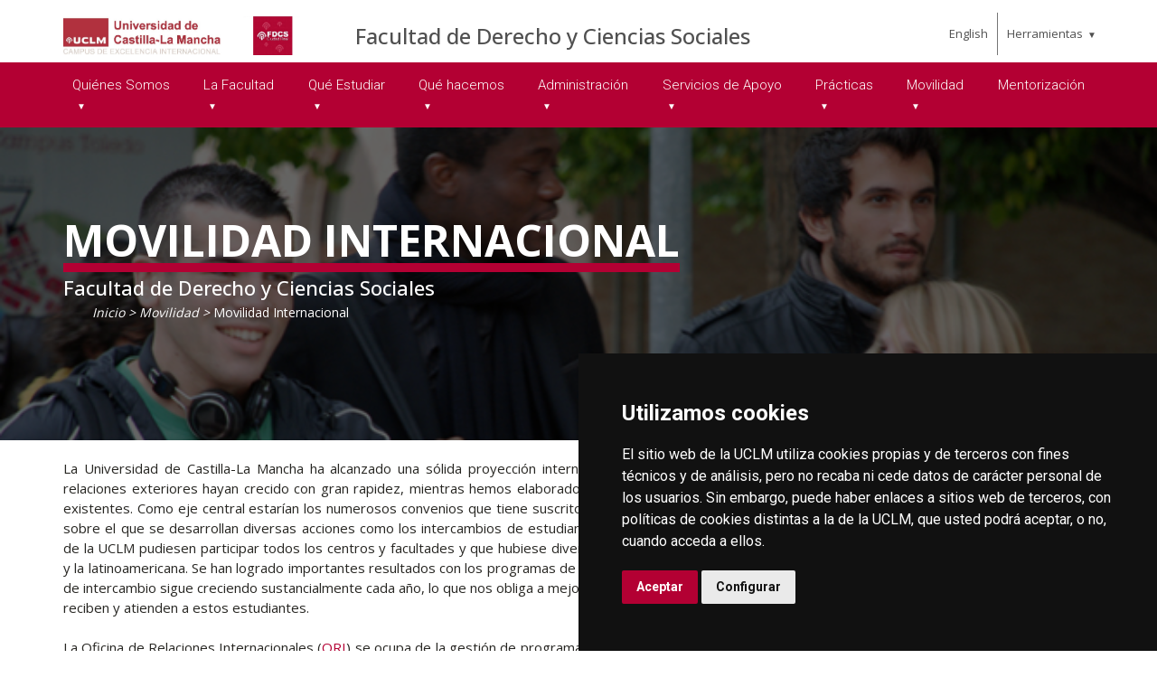

--- FILE ---
content_type: text/html; charset=utf-8
request_url: https://www.uclm.es/ciudad-real/derecho-ccsociales/Movilidad/erasmus
body_size: 164525
content:



<!DOCTYPE html>
<html xmlns="http://www.w3.org/1999/xhtml" xmlns:og="http://ogp.me/ns#" lang="es" xml:lang="es">
<head><title>
	Movilidad : Movilidad Internacional
</title><meta http-equiv="Content-Type" content="text/html; charset=UTF-8" /><meta name="CODE_LANGUAGE" content="C#" /><meta content="IE=edge" http-equiv="X-UA-Compatible" /><meta content="width=device-width, initial-scale=1" name="viewport" /><meta content="Universidad de Castilla-La Mancha" name="author" /><meta content="Universidad de Castilla-La Mancha" name="dcterms.rightsHolder" /><meta name="google-site-verification" /><meta name="Copyright" /><meta name="viewport" content="width=device-width, initial-scale=1" /><meta http-equiv="Content-Type" content="text/html; charset=UTF-8" /><meta name="CODE_LANGUAGE" content="C#" /><meta name="vs_defaultClientScript" content="JavaScript" /><meta name="vs_targetSchema" content="http://schemas.microsoft.com/intellisense/ie5" />
	<link rel="canonical" href="https://www.uclm.es/ciudad-real/derecho-ccsociales/movilidad/erasmus" />
    

    
    <meta property="og:url" content="http://www.uclm.es/ciudad-real/derecho-ccsociales/movilidad/erasmus" />
    <meta property="og:type" content="article" />
    <meta property="og:title" content="Movilidad : Movilidad Internacional" />
    <meta property="og:description" content="Movilidad Internacional" />
    <meta property="og:image" content="http://www.uclm.es/-/media/Cabeceras-de-Pagina/INTERNACIONAL.ashx" />
    <meta property="og:site_name" content="Universidad de Castilla - La Mancha" /><meta name="twitter:card" content="summary" /><meta name="twitter:site" content="@uclm_es" />
    <meta name="twitter:title" content="Movilidad : Movilidad Internacional" />
    <meta name="twitter:description" content="Movilidad Internacional" />
    <meta name="twitter:image" content="http://www.uclm.es/-/media/Cabeceras-de-Pagina/INTERNACIONAL.ashx" />
    <meta name="twitter:url" content="http://www.uclm.es/ciudad-real/derecho-ccsociales/movilidad/erasmus" />

    
    <link rel="shortcut icon" href="/images/favicon/favicon.ico" type="image/x-icon" /><link rel="apple-touch-icon" href="/images/favicon/apple-touch-icon.png" /><link rel="apple-touch-icon" sizes="57x57" href="/images/favicon/apple-touch-icon-57x57.png" /><link rel="apple-touch-icon" sizes="72x72" href="/images/favicon/apple-touch-icon-72x72.png" /><link rel="apple-touch-icon" sizes="76x76" href="/images/favicon/apple-touch-icon-76x76.png" /><link rel="apple-touch-icon" sizes="114x114" href="/images/favicon/apple-touch-icon-114x114.png" /><link rel="apple-touch-icon" sizes="120x120" href="/images/favicon/apple-touch-icon-120x120.png" /><link rel="apple-touch-icon" sizes="144x144" href="/images/favicon/apple-touch-icon-144x144.png" /><link rel="apple-touch-icon" sizes="152x152" href="/images/favicon/apple-touch-icon-152x152.png" /><link rel="apple-touch-icon" sizes="180x180" href="/images/favicon/apple-touch-icon-180x180.png" />

    

    
    <!-- Normalize CSS -->
    <link rel="stylesheet" href="/AcademicsPlt/css/normalize.css" />
    <!-- Main CSS -->
    <link rel="stylesheet" href="/AcademicsPlt/css/main.css" />
    <!-- Bootstrap CSS -->
    <link rel="stylesheet" href="/AcademicsPlt/css/bootstrap.min.css" />
    <!-- Animate CSS -->
    <link rel="stylesheet" href="/AcademicsPlt/css/animate.min.css" />
    <!-- Font-awesome CSS-->
    <link rel="stylesheet" href="/AcademicsPlt/css/font-awesome.min.css" />
    <!-- Owl Caousel CSS -->
    <link rel="stylesheet" href="/AcademicsPlt/vendor/OwlCarousel/owl.carousel.min.css" /><link rel="stylesheet" href="/AcademicsPlt/vendor/OwlCarousel/owl.theme.default.min.css" />
    <!-- Main Menu CSS -->
    <link rel="stylesheet" href="/AcademicsPlt/css/meanmenu.min.css" />
    <!-- nivo slider CSS -->
    <link rel="stylesheet" href="/AcademicsPlt/vendor/slider/css/nivo-slider.css" type="text/css" /><link rel="stylesheet" href="/AcademicsPlt/vendor/slider/css/preview.css" type="text/css" media="screen" />
    <!-- Datetime Picker Style CSS -->
    <link rel="stylesheet" href="/AcademicsPlt/css/jquery.datetimepicker.css" />
    <!-- Magic popup CSS -->
    <link rel="stylesheet" href="/AcademicsPlt/css/magnific-popup.css" />
    <!-- Switch Style CSS -->
    <link rel="stylesheet" href="/AcademicsPlt/css/hover-min.css" />
    <!-- ReImageGrid CSS -->
    <link rel="stylesheet" href="/AcademicsPlt/css/reImageGrid.css" />
    <!-- Select2 CSS -->
    <link rel="stylesheet" href="/AcademicsPlt/css/select2.min.css" />
    <!-- Custom CSS -->
    <link rel="stylesheet" href="/AcademicsPlt/style.css" />

    
    <!-- Modernizr Js -->
    <script src="/AcademicsPlt/js/modernizr-2.8.3.min.js"></script>
    
	
    <script type="text/javascript" src="/js/cookie-consent.js" charset="UTF-8"></script>
    <script type="text/javascript" charset="UTF-8">
    document.addEventListener('DOMContentLoaded', function () {
    cookieconsent.run({"notice_banner_type":"simple",
                        "consent_type":"express",
                        "palette":"dark",
                        "language":"es",
                        "page_load_consent_levels":["strictly-necessary"],
                        "notice_banner_reject_button_hide":true,
                        "preferences_center_close_button_hide":false,
                        "page_refresh_confirmation_buttons":false,
                        "website_privacy_policy_url":"https://www.uclm.es/legal/informacion-legal/detalle-politica-cookies"});
    });
    </script>
    <script type="text/plain" cookie-consent="tracking">
		(function (i, s, o, g, r, a, m) {
			i['GoogleAnalyticsObject'] = r; i[r] = i[r] || function () {
				(i[r].q = i[r].q || []).push(arguments)
			}, i[r].l = 1 * new Date(); a = s.createElement(o),
			m = s.getElementsByTagName(o)[0]; a.async = 1; a.src = g; m.parentNode.insertBefore(a, m)
		})(window, document, 'script', 'https://www.google-analytics.com/analytics.js', 'ga');
		ga('create', 'UA-3584562-17', 'auto');
		ga('send', 'pageview');
    </script>
	<!-- Google tag (gtag.js) -->
    <script type="text/plain" cookie-consent="tracking">
        (function() {
            var script = document.createElement('script');
            script.async = true;
            script.src = "https://www.googletagmanager.com/gtag/js?id=G-M4QFNQ1DZR";
            document.head.appendChild(script);
        })();
    </script>
	<script type="text/plain" cookie-consent="tracking">
		window.dataLayer = window.dataLayer || [];
		function gtag(){dataLayer.push(arguments);}
		gtag('js', new Date());
		gtag('config', 'G-M4QFNQ1DZR');
	</script>
    <script type="text/plain" cookie-consent="tracking">
        (function(c,l,a,r,i,t,y){
            c[a]=c[a]||function(){(c[a].q=c[a].q||[]).push(arguments)};
            t=l.createElement(r);t.async=1;t.src="https://www.clarity.ms/tag/"+i;
            y=l.getElementsByTagName(r)[0];y.parentNode.insertBefore(t,y);
        })(window, document, "clarity", "script", "ba2ogagn3i");
    </script>
    <!-- Google Tag Manager -->
    <script type="text/plain" cookie-consent="tracking">
        (function(w,d,s,l,i){w[l]=w[l]||[];w[l].push({'gtm.start':new Date().getTime(),event:'gtm.js'});var f=d.getElementsByTagName(s)[0],j=d.createElement(s),dl=l!='dataLayer'?'&l='+l:'';
        j.async=true;j.src='https://www.googletagmanager.com/gtm.js?id='+i+dl;f.parentNode.insertBefore(j,f);})(window,document,'script','dataLayer','GTM-NNMH346');
    </script>
    <!-- End Google Tag Manager -->
    
</head>
<body>
    <!-- Google Tag Manager (noscript) -->
    <noscript><iframe src="https://www.googletagmanager.com/ns.html?id=GTM-NNMH346" height="0" width="0" style="display:none;visibility:hidden" title="NoScript"></iframe></noscript>
    <!-- End Google Tag Manager (noscript) -->
    <!-- Add your site or application content here -->
    
    <form method="post" action="/ciudad-real/derecho-ccsociales/Movilidad/erasmus" id="mainform">
<div class="aspNetHidden">
<input type="hidden" name="__VIEWSTATE" id="__VIEWSTATE" value="m08K6p1GYNzo3uqUSADG5bH5a9/0CtBBzt7LU9ZvgXXIJg5c/iTRaBsbv+VdcDM6u+GAyJBCczn4/bciBooTjggYZX7TzRucE9JVkQlImhJErDa4/JELShWDWQcRNMajRNh+81vgyG5Ra2fXCQmDWrmG5+4ITxLjhJj7/1q5x7T39UxTx5MyEsWEVJ78k6SUh14am/nawdjiYxcRKmal2R5yrkXeb7V64ksm5cYuDJv3xe+NSW83LKgI2Yag12ku0T765PnchqBSfZjFJXziWMXLLZAc8g2aB8qBjUs4BkpFD75EKIkQucPI9QA2iaKwYaJgQVJIxey3VIYX4EHg/C9kxw7kNZEF0uHN9cbb+mfPxS7O/EUUrdEgtSiQLwgCektC/NYXgmroW72QzCMCO38uHAgpIexsOVKQ4xFs+jdCCwCszoEkGSci28k93ld5w7OoogoCQ3cEf1PSrI2Grf6dMuMosVhZUgoCx8caLdOR5p3x+mQp4/++zWZCKspuPLrZ/C98PK0+G3KGFqx5Hv6enU6OZrSMhmLOTOgG5r5tEQUVQG/R6plN2exGvl/hzdRcGqhF8QYEbt8PWIWa6p4vv5WYPvNrVH4mEVwzZh9vg3WhEdJKHy9/cIrdR5cVkDyuOzRHscWVsns7Zvyg/54GUyR1Xsl6UswtTWvFcRBrFeaRKxy2QkMN+sYeI4/EHWnzA7E1mNrLAU/coapqg1fV0YG+HGOa+1bcgk9j71AAUQOGgOy8ZkZYEs4Tfe/XqmXPcubi/ShRDzw5NapUBblDCgfS6ozJZeEoA+HU/tShtsX9WqeqNUaGqJEqIPT/3jrmaTRGL6bnLrhC5LxZfSgr2mrAE2pmdrtU/t1Od7v90ffWxpglhSn7OsdaP7mt9qUSs2AgFTtTuYkz35RkuLaD2DQdYpHft5V6WkBYvwuzmhPHi7Q5e0w56T2V2rz46AwXj38czV4+nema9KRoN64CUJRGdmWBWHt4lF9tyFOBsfqrf9gtkBmwgB6TqkTT7OEkz7P2aMUKFuEW8ncQ2BmrcUh25RvpOKv/huU63YMnwXJY6p54dkzsXPCg6lWQkgu3u/XLkEgSJnPKi6iOdGk8GAgavbBInkpivNp3OBi9Er3YJx9ZfqvGXeoDdUOIgNk84pbJ6LsKcGHYi4sv1B9AJbq2sFfpPAzqYVottO05N8TOZd7dm/[base64]/hNO0mzaLZHVebOd8pL1TznFcX35WzCfNTWZs5plRbwHE6e9dfTw3Rgk+B7Etd7gqSmErbJSia6noAU2Ygaj5xWwi4LKcl1r4genCM2v9CvGHfaTZ7jwr7qdI8ETy0WNT7kTvRxzq4BYGAcKWqn/MFYAEaKcvDY2vK4ZDrshFdpp7in1P3pyLXvwRvcbO/JPgKOEs6222FLpjbdFDXnavl1Ylus8/6WcYqnTvD7isTf4uEBlF9/2IfUAK1gLKJ1sRmbES6cu9L8VkXZsyyWXoj5dp6R+yJu02i1BqnoUS7rcDsciOTAVkJIiN0+0Uaj3zvKC15phzC8zJ0LGWxNojY3r53SmK1UFed9R7BlkovBx1ZWRdn+DRi7f3E8/nk/AlrU8vG2fZ9oqSiBXjLrnvVkmTcH2qaqYk5/[base64]/HB7GiuaPsHrPVRDGHHa+w7ReWJPyHK1JuIQH4ueUFJ0QR5D/ApfbVL3MyP/CJFQjp7CxmNcEd07NAhK3YCY4SS7ozw5OVCek9WFitdyTeo/H8JBw5+MS7t0bDJrKwRtrTpTTRXL1sZ7VAfbQH7WN2uyYf/manIvlIZX5dVHoAOq1MI7QXAiM3+l6FLHvdRuZquz4pDDMoy2xAuCoQy3rf3k4YKyVUu6LSnccefEiJlJGSKzcJcoz0XXfsMLpho3I/U0d46rNyyDzZVIlg2YNrAEyQ5lh/xUdVqHDki+gTPAQdc+Qsvx5QLIs09oDLSl4kHePH6Hr9I8NPYkEeGQiLwOV/yY2+Aj7ROiHIEVuY87YMWCVvypKAnllnZeEcgOutDntP+pILclYkEIaZ+fwN8bGBsWhpIdIZ0WqvA4Ixu3hz9TQke48VJFEuagCiD98bR1jWgSzQ19iutH/CHglaA0kTceW7XetccBzMJoGUYKGBHvQPObCUmOPafWTDl6dquOB7BGo+VrUxhbfjTqSWDi+sn9In9hMeZOuYAxIVX8hFbnN9vi+cqw1ayeB3ZZs5tbHUkKCdYUvrptupiXPNJHaTVsMssVxZ3gNdApr6Gh2oSJdB8brKH/CrNaAYfH9vIiLcSY0xmpCVUj6zCpUiaKQlK/X+J9IjZqRQuobsAHp4TI5Snnl3k5hiCkWLf/[base64]/VqPC8jedSdE6OV64NlAP/wIoqpEZkUYpzGwbkEanvAOdVldX+osNfUJ2DOzFmJ/uaZBM5AqpTmvIe1km6Fxhtmyzz9cxY6YIcwzIBuBOtaoq8pwZh61KsGwB0ZeDVIiZPTRVZX+b23XXITI/tC8g3LgkI8KAl/0cJbO7te+OyKzS5EEffmypdtp/jMroP+HFsOeMpatj4kw3LYe8nQ3vXF4uRL8GV8OqgA9Hrhnw+DQZzIBldpC5VY/2/HEMl4/p32U0NSyw0YBovpeMudEaUnX9XxuwP/iKQEK50i3eQHM4Wh+wkQblofnI6PsGKF5wTaN7PKSHS5atqsw2ePRc47zjJrv0/kmVx8QKiD1y1rMWcnikuZ6GCkVDaX+bSzpVcC8U7Y2GMatiwdt+HZmGsEnLvSlNs655eO8K4pd+kZGRhd8IrWv7n6Vm3MYJtIrwWpz9Tr8F4zKkawb1khyrkfC2vQFORo3HrXExasyXf3OExGLquofm44aAdotrQNx8Kd2Hf6bkTqe5/iCv4ui+5Iikna3DCF4uluzFrxdZBLwpVHbSo9E9ToqLra3DiKxilgFiojzHzLtWTrescXCyPvbQjfzYQk1yylZ+5mGgzxXZoWNXOcFTbcVQuhl+bECztjnvMMTTlaq3dv4Nu/JpNXkNfNhsWwrTO56mEH9t6MvY4On81tn4nfKGcBjL2+XqflDyyULEsndfOJxVr7U5VDlkqHRSImBAaNsHbYxTNGy395zApQnMehlR+DA7ZhQhC79rrkYL/XPDiELI3ZrZFsDFP8ETmGzpZsrdpfMien8ULv5P8jeVTkUR2SZCJYdaq8jSROkb2R7xX8NB5PCRIXqHsDeg+A6bJwkpoit1W+ZnD3FoAqg+WsnZVZeEfK8WLc+GGo1PDoPjuD1bNdBTJ/y71PyIjS7k0yAlKJgdLajtWox2vn8OGT9ATt3Oa6C4DU3SsyrOUcp7KXpMaeTjQtbMVsR3lUtUYGQZDBgsNlZtFes1TBI9AP0XvnX8m4I4k4BD9umfbwvb6eLLav8R1+XdI91BXbCcCyUvAOZ7Y7JDnTKkxZFK8OoaPby0UalvmkGkB/XJYdBZSUC6WLLDyq6kR4qkDEQMSk66+hbLm94yr+zcBt77DPvWafiACumfxVA/Ce1FtcrU0uQxqEs9HJlPH6PDFF/7DlYo6jbR/IswM/aJqCp9bKOyazLBOLBZfWlN50R7CkFRFwWjR3TIENTRfMWHjfh4OYSLUA42d3EJlcPGHrRqVHrS/flkUhw7AQ8Ic261xBK/33m885Hsrlw9Wst8ZDPBtlTs/92Q/Gm93221P6CeicFlaGYASrfeDoHdUhLzowvNRjxxJfeaw/+Qa5uHATauQ/Yss+HWlYujGKQ6j7jIso/KdOhjrusyAdGFCwn2Xyrb02nGA2xLbwz/MySIAe4/Yu0UBZb9ZENhRgpOYtuLRF92Rohh/rS1Pn9jWDO60fPYKBG5BjKlQ9ZFWHDOnvfx/nZoR6xphFMvsfr8kKFoxhVPT1HD9R1IHXNIsm382ISZGh3gEh2+XYIQJP+vQSnxdXZrmaIaJjBPVzi+pam3x8uoG4WK7FRqUldtAeSSP+mjzskNtU8r5WK38WXjvgwzizZs7XsZqr8Wo0g6AOs4kGspJ/CJcjzDzAOLnhaG8TkAD2gEwXF+Drwg2FHL/GnjYPZ3eXaDc+vpXRYL5EFYKyJTVO1wJVIu0lolV58aWwP4eKNnpjbqtTPBZIoL+g7hqNautgwgAZCy1wyHZIP5lNQ5fRnNyQ6Z5q2BBdvue0vomtoHy27aaeiqffbEesZ773xxZy23LThz87bDx7685ByWEJ4fdEhw7KqDg0Y+fid74J3ioIKr0PQ9JuKkA/iu+jcB2bz2vWzL3kMN+hSJnb6cYiis9bT7KLvxUq7oJWZ5a8dBHE27jv0jZ664XCnNAPIQoCPhxRJHKlUxmMx97rZM0v4Nveb7QfdrVIYfuNfz0P4zLkYBGptV/1D98R6QmRD/PNphF+uQaUMEbrSitZKVH7l5qhZfyYV118U1KHLHHei57LNiJInClA0RhR1EhA9hLO0NU1lBSu38xWqcMZiyhlBRD9CzxHv/GySZSh8vuo1AxnPZ4/TzXCHR2Ju30wUK87vZFXxQGX/72ZuL2djzbVKgTDwBNC8qduksvQi2i1xFcmm9EKavuiovMEbob8GzSBTqkJTchk5x9p2G34J8QFnOFkXsle5GhXdlj+HwLzPHGxLAg9ksOtvg+K9a5LC20zWHr8qFPQo6r49d24EoNkLvt98uJRfd+66VnA0ZKhrbqrY1nirdQ4UAkBZDonub/our+umBcc0UMOPxvfc6YJKtnnygnXI/Ht4pdNFXo++ahvVKmp5Iq1K7bnweWnVjn/gtdscms/Sdu+YBKhuHCYYy2sgattpLuVrIzlFnyjN7IckvxRBCrTw2Hj0mRazSsjEjOqFo/KAKoDTgcNBEC/XTMocbZ0PsGKmd6AgOsaU3yRQCuVz1zcbibPJwuyOIMTqLmcZvSQehhyVZ54n3XQzzgjoojZ1k2637FfuarhMuOOZeZ5tMC4FgZ/+RLTWD/ubLt9cbwuNLrM2qJ/st7FmBz/JQO9gmQ9x6QueLD8F+7cOH7HZzltpQhCw4iLgEFzyKVF5MRLMFZEm5buJs88fHLJoXYilmQxiaTsUvQ/7SZHcNsx6W01NKyp9xQN6nMSaKepfVL8JTdWxj7gatt13xCqcLqwwaHDx4ai0h441v8IZQEVeWGRp9Zti/uclvP00GcgvX0AyyNn4aypOuk8/HjVhGWAZLkJBgd4j3McVwUuOBZoBHsNLyVr2fUXPT7RvMs8B4RMGJXQFo6LImw9xoloK8m/SDzgVDBgYL9BlR+Mkw+Yn7MLg8EzjNVRtL2xm1foTH4RFXNNoM214bqbsVnqiPKWIz4Yr5EuK/loznFBmlJoP+8BdP+P4rHTDydCHY1wBFdSQnTtgJNogKgJ5vtPPBwog9SCkg7CL/[base64]/cQItTNkP9ORXjP84ny0BEwnO5hLVZG9NhQFyMjgC7fqPgJ163qdtDN1KuW0Rf90PUL+N0PMg3JW54jUV2Wi/xan4n13eg3Rhy9kwh5YGHuXJYrdc2OOImNEpteoDh/MZU1DhlMyTidZ5uvw5sbnSKpzRxqhmUYVV84+wkTWuHC6rm2dzuFZlrUhF8cUnfxFtTUcAvqycRv9QBn0nF2ZVmRCrET7Y/cMFFIeaD8g/ZJWvLqeZmphmEzHSch9LNyDkMWl8W5yw3IcJbF/ZdtwpaFJLEchdEdowFRYIuy8o0Q05kc0CRS0ainiXvWL2nFZsltOg1JqM3dDUc+7rPuTaEycGkq5ozWP3+hTjq16s5yujI8vtzxtKcR1pwkV796g/BCgTLcJ39GCmf2eWml0jNMDy2+myYr8PEgKZxaX0mQU5rD/CLawKfYgk6KuyKlRTfCJfURjwJuiYWOgH558Tg2kKznaBNeAxjdSESX/d+n1sUhYLCK3Fe8H68n3wHUA5zqHz7glE1Q6SvSZP0FHO1Of1lBmiU8mMQeajSMscX5zFo0S9wHPK7HY4WUxVLDRK4D3bsbfcig54y72kz4cnV74mFRoFYWtgVlVwlxYocRbSWq+9y0A8/qOmU/sAjwDQ1ySLkUu2X8PYIgesblQzS3iaxaYkgiS57f7A9I/9zyGkz3La2rUCozZK+gMAInB843xlfj062pVO2zJ6rxcRpkJSSADaxoCrDcgDRCvFT0gd9+uWhFYDftS62kIPljjCub3maLEiNxgpMHxlFtvxu0y3B7vJVwjor5vPxpQKBwJ7Gcg+4dIpmfdW697fDZN/DFBwPM0do5rhL4BO3Fbt9tAhCnXy4PXxS4zkCbSM5l3MG3qrSDsehnz9MlFwGh1jXjMkqAPy09JW1XSzSEXCpICmVBNWvbhjc62DMv61moXXZPd/d2dPTBkFMuSDHH7BphvAnQgS8kjq+tST4clqmhOH1DaNwx3o3Ik2gBjWEKqMr1xt1VmT2Darpf4RqgT16rvzo3qh4Yj5lFn8ihaQDZFokEs+VUg7toDa/1PzunepwtpsSk+sfBbfsbBug7xbv0VLY5bVCa7el/znsxvF7QfDLjVubq/Wk1eG+KKnUb6z8aoLMpq0apa2Wqp9dvASvqj6IHEnyqaUTvQjOSjBeFfHI+JceTweSaxHlch8KqO5BARdaS7/9ILhuPqelkRseIgVBVM3LLbh3HVnbN6J4DGuRCTRZMGU0DBxE931QQ3jPmDmLJEJRWMTkTVTOXWR/It1BYB0vdJEZLrx0fD2KSkM9gc3Vb0S9a+RMimjHC+6F5IdxhwULgP6NzTpg4R+/mc1kd9EVpinPfv1tQl6qyx+0v4ZDgfbRwFoCH5yxmMeg+psQMnLqGlUsFP5CHYeDG7cXAG8Yd7PxjrPGc5FZpL228RTQEW4x0LkSXuo5+CqvsPTrEoWUZeEQYYms421Xxu1yv+E5M66uU1i99MBkfhzz1h+N7e0B/sB+28iVlyPZAylVwOctmySNFPvYZzRr1KR2DegRp/cQ+73HdbMouO0ze8t3WJvtx6IVRNUJyCUCqiM03DiEkPxoLGAdxAaPVuscQxdgdYOsYWNwZSq63mjKEx93lbo3dWFb6uDZWPSfFJcxHRgmqgZsX5ol2OnpZvTUv3Isng9aL0nHCldJ3lGPZUFlYur+CzZYMC88Fjs0z5TeujSEfcnLq1IpiJ2uZTD+NMY5nVNhom/tcE8uYIJhT8gwR2yL73sS8Y9GVbSyMu4aV8MvQiX2dDx8MUa/IEY+coFNCdSjQQCLpAYY6DQEOEZszXJ1dEMgOX9A6nJHneuqCTVSaQokZqDqf5MoLkS9colkYBJdX7qdh9RXTxkh7Io1+tUAxQ3XcfVunpJLe8ZhxKTBGwmXII0qyduwO/790ZaRI9LXcxVKTRU77AvGSt4oa8LzMNEC35jLMWBj7z6k0vHljtCmCC6RDrgmtclnYO3rx1KietxrYclcURDwxY/+7Pm7MFcvQoLRT4XOkc88mvdRNPLqgJSGF3+8CfpnJ803etuUX2jJqd8URae+Ab96RaWomWES9rexuorOEqe1KijdeIClBxgBr/M8tGqr7CkMIbrodio98FOOX+ifpbNAu+3gnM7gNqBK6147Ebt5dIQxLoLDC+J7Xn770j/qytcSmruu/aipWku+riG9iapwtZhMaXxbN1lspmvMiURJO5bEfQvP+d9wpdb0veORk9jHYwUaZD8zp/RUyZg340x7/ImbmnlCHTC9ZoQmhQIA5enNz9dnCAhLW2WtQ4NbrZOuNsClX73fVsRlNAWCpMJP1eMeERgPG+JU4sm/rhzXVBtGgrbX6gbOU06/DyRaiHHHZDSFWcTr1HPK+KgKc8k69BwAweORO0fms0AdTcwdR8pbmcIagHU2CY4bPtZuNTkU55Ayh0koAfQrajH4FnFDj/RuBC6HCEBduE1UCQhm+ExPutRKu+7rlCi+q+WN4ZCFtkUUQ1ImaBh8T01aW8+/Blz6bQBm+8fvRcaxw6G2UyrYFNQm0voXz2tejZ8oXPOtkazl98bhuTtf+BA+wPdZG11Gh7rUSbCT+qgjY/qkVkok4zST/zmWaE0ZrPYKIgIVYgCX+5exHhxP517LSgzxEf0FSy5Sw8GnSbPa56fdWCYYV3hdxLvTHA64o4EUvV7RcYOqZcqhA8hrnztHYcrC8iteT3OxwsASUTo0ZoKs44r/FHgytSXe09Bj4b7wRgqMByha44SyxRJSQ74DSnEveXn8L7H/CUUoDOC+vCB/ebTxBQlp2bSoC+L6mKk8SFdk6H9ypbm3IesQpDWwUpuYUg2yMIwah3t4bMjuvsjcKfLFhgtWNOrhVM0/K9an82Lx/[base64]/nO1tQdusReu6EaklzrwUyPTgsRyAvX1xVTRrh9JplcH+gZuiHMp+jdYLfS+K+Iqf3Dmu7c3BiCCpNy/YZqb5Oeg6/gbs+QtmwUdD9HEvldEJC//mTOwLBBPQSdj4f/FBbYOnXouXPYM2c4GwsrnOubr53or4FhvL3GI40WB2c9f6XU/[base64]/hyEZXKnFp8FbpoRdf0Pg7SVSN0uv585GU/isZJ8vMVPtXSsgp18R6ouiNXUKZer4KIIJfQqOLt0g1ShG5AhnpZaY3BLUnNyhd+ts4km/MFmRgcwoTlWXYNWSWyUcgJZw+7660vTXhcon5nqwkzJMohcdX65mHN9JlbMIiwkgKI1VLBjbQG6bHVbfYSXu1mMz7jCGzzzJDTTTYHMivilobKBtLerWu1tGVmpmcyHcyA/[base64]/XkCQBLVK4NKvlRu0o0WVF+BraYg1YPAK2O212si8LcxQKOa/xUyYnTkSUfLr0BUHMwoxAO/8hpAx6wPgg2cZCUmiCZh9qvzDP/88d4lFrlMljY34nN4qgKJ5xjMl39TfRRjT0BGKKMRTCwC9IdirJuVYOqZOwNkA/iL/3YUTGn1f8HH2Te9zfgzKCkgG86CexDkG3TgcqYEVnJqvsC+YA5kWLZ8g13iDeFnE7pyGsZLxAzbT/1q0NSPrsE2FzVY1xeI4iexLz/HBYJ9Fh5auBUk8qBTWKkV7UexRWsrTeRatpX/ocwoZQ6b0pBT/h99C1PE/LAi5vtr3cFDliLA8P36dZuhE99wm/LAqFyfS8VpHiecKUNcoY2CkMCbQRiAp6dvZqezst2yvvjee74Pp2IOWGzvNbGJoCcVvYvPR32xu1sJEnyxZcpNFUraWB4CLRboqxdJ+ja8pNHK2LukEmeuoYB5XbO5iGP7OAv+qq4C7IA/PtVxmpXnuhdSYGIfQ5eXfleSDxBM+nb8foJP7qS/nB5T6DgPF9RoHTBsYFIPNMrlmjQMttJRVU7a6ucJZw4ND1qc7W5Hy8Sa0/R2yK+DyTUa2yUT/[base64]/I9KlpqeKWo6SElNu3bxBS+2tE44QiXzFQ4nRSJM2oo0vPqlon0W1rKc4wFmhb24mV72czEk1dOJkjTbV9oa0DYMZPQnNVetzh4WDoM8syomjUbruOllXsbuxdSJEftmrMmIqE/IjeTGHN6q9RX+rCOxdY/JtWOAIRL/jfIPdp3mvavpEYkK28qRghLWgaqOQN9LUc4dOiHdiW5LKvXKdbJo+/zXfhXcAPu1cF3ErRMfeRuITWzWLIaHFMu81hw7KZ3RX/q7Nz9bx+qO9mCnAcMGzsoawKKqkyJyemRfw1rZUEyOuHjHSjvoRMtO3JIf8bbJ6WmaKbkQsFyY5H1WhasjNNvdckj0dGv3EvzNOo9tjQj2qx3ddn+oYW0udKYabhaahOUNFjWH63eUxxTdfb4bLxggtKcK///bQlqaB1qRuK+5lsF8IAeYUIp0AZ4TsFyYXSTuevEke9pBd/13+xS/+mOvkHnUDogv9SuOUxmtXCpRv3i6WR/KURfZmdZ31SehWb/PNF1Ec8o8rPMK2izF8h1EqnN3rBPd1+hBEenPcyeIEEu81S45KGcaqphWhvUJPWetgv+caGav+3pf2KyoIlFlPZkPxpRyz9egKu7KVNd8zNxWZJuLcoBSxdlmMP29uBUBomu91h788Qcsrt5e8/[base64]/8l3p35yo/N/[base64]//zcD11hsoy7AVJQ1f6OnodVuQKDbFz6XLhPYcQaZC2hmXZcGqesHv9wb0fgY791Dyg94OVugS3ani+sXUW8Lptlv8nWYLHaI/LOcKPu3KJXDS2tU9QaqXuUKRBA9iyYqdlupL5nRnfarV9Z7Iud4oMx0fcaL7HUwuQQs/sO2Rgy33kh5yT2tvHh736myuMd0yRkElWBU4BMbWI+ubpHJZCgbnEASqejK+3exz+CfLUpa3LUDrJ2cirYP0cM92ZG1AnRY827mwozFKPvV1cYktJmCTlW58PzT73Cn4yd5BifWvfmLRs6x7qsaSWSSbTRdV7lioNxqvTvvjv/ZQBv0LCZNbulhUDCk84NVb7jfGBuuM3EqhdoJYUKkoc0+diu0hnCcN1UEX0iGjOcozPmaaNVTqhL+8sMIJt3WXjceqOxBzRDgS0k2X4hksn9MX5UCzn7xhwP6demny6z/QN2BFF6EqbIsA1fpeaUOVl3iWmeiPLYVs86ZKBoMVqWVjYqBNNRvI4lC1JHEsx5deKYku12o2AOIVjqp2prXGOLWn/kiWL6d9SFuikUxN5SW1BbgWjJ/CfcMcBXHXhlpzERFaAwSPLfhA47NoebduFCLgsDTLC2Cu97g8/QlnWnPHS9C4wdSnpjIR0U6UFOvLwYAzcRJB3WArRp3N+LfkeBxgt3RAWlgnT4mClRR3J9q8ot/qlkEJIJOKG7VXGbrHzpMDTX8z/M98zPv4neHZLb2H1XCzZ/dlVKU+aq+3DrmujTf8GNT+jAjdzRQgBw9WxMHKj7p8T7UA6Fg4dV9kcFGx4WZJDi1ie934PUje9k8brp6XjTuVXpQkr0cL8I+5tFj1UoGFj9CiIZQzc3tzaMKI5jOzEQUN29WTGZfurdvJhtVcY0O5thrRn7+DgHnZjnioSaSkVIy2oteDy0BOEauzKaC/KI0KFLjOF+lVc7NgAfNWz4k4zFnFsQf05FVH2uGOcQAtS0sEL8ka9QuQadYURlfr20OWMSBYy7uyYUVZrRRiEbAu/eefSK1+SHj5zhySN+r/D3DqbKwxRcx0+TUny6FtbnrYOSswf0K8DtkDuf7WpjsIOBFzDf60wuybNvKVffb8a4DaMgKZNomufdC/P3oyka6garv8oV6srWVtZOw2Emhvt37ifbGVSS0qd+Y3sfcnue4sj3jMfgazVyo8iLi2vVOqoF8PFywaalwhGJfGuEMq9ljFQ4R3s88yujN5zokSndMUipHTXMfXDamOlpCbngl154EIOwLbEwNBsou6oVY1fIfkn7lC9nSkSMc0MdcPhJgNiBhqZN3XZ/fFJhWWYWKocrZ2cEFCe26QzjUbmBzzTlFEybBPlPl2UNbPQoon4+qrS3f7tt4ZCfJGcn1uqC+oxoGfgbaUr99KF4xoPhMUIdy2qjs1A/[base64]/eIkZHLoEa+ngZelahVPjihaDtnPxZYz3mDeN1WPk9e45oRlXV2OLwBXfjKJ0InCE51I5eFNWx/DAj9j7BdtB/HlyEKZPdLFyWFQiI0KUoddfU9fFmOtMzoRFFzMpbUCz9ww/ROhwK/pc2772uVCEp7+PPHSU6EiUwXmRSEmF1FYXwmURC2vsT5cG9yQMV3KzomKQRIT3w8ksRX2LMpl1kw/TrSSfkBoBpoy8jPiuYecvPrBI+/k9uYTnD9+SFCEiua3c4vVes14lYmGnHvfcOUFiIjsI1JZ3iZqCmleKoMaSuXoBbCj111D4fE1tqmz6IDbDK/iAgtQpzqAAoBephfrBL5s4NvrD+LDgUPoHFtGAuOWKxPtTJ2BkJ4N9RM61FPyCsMmZMArJZt3n2mqagsFflOQuhAhHGclaBE26QMh7Z8bIVBFubwgK/k1kdJPeL5bq7wPU4mjzbTzibAEhTI7okRfVW4Mamq7n8aDAjc2BKe8RWSFrpDR2oXwXkbczfZ6mGdvUYZo7ddU7KMjIxE461FAfDCwULlx0pjZbJUN78i0c9DXrhA0Y/nu3MWqySWcPiqrqnk1RVHyA9g9+o+HvErM+t4593sV8VJY4tk/l78J4MUJ76uAff4ArHm7WCil0lubLmDgF4oYmuIpBO65hnGGztqy+yE/eBmZyfAFbY0/[base64]/oW/B7k1S6iBuFx1yBIZKMvcr4oWgQsehpPP29tioZjJ/XRtOvMsPqQdjU0aqGCPYhUdTvCe7JWceN4bXMdgXxbwxmcJPr7Ij8Q7aibQvTihxppcSDEJDCt/kRm+VrDTFYU3t9ekkzg6jy6lXmLZI30wO2/oy2eioyqzzK4eNGlsVSBvVWP7a+RPLcBEPnXiVypvDbCamjIc2M4v+xvTaaBQPtZneJRYyo9sc8F8dne5zRG3/ttFBTosNSesu+DETKq2ncJu9BGobSClQrhKiHZaT5hv9EzkwHb8CsUhOKSNsW/LuAIVuOQNQX9RoHDb9KooFWq2vYSQqyB6BEAmZq+g952MKsHnIUC9MWoX5AS3PMv5lEfSsFanXKmYzJsw6uImMbPMu3BpPgrPGuKDGKANG7Z4B23GJ9hRJKD0xDC24oT7WcjTkXIlYlX1Oh6us7LJJpvRDoRYvqpv7c8Vi4nKYnTEDva8jbd7jU/[base64]/kjjJhtoYL82SoPWuyA54AcRwx7XDSnPrkSdmHZ/0a/m5cgMyIscio2L1va6gbxIRV2qf41CHT397pI1riniZuO/1U4yWYvQyFrCq/FWDuEtaaSoTXjNcpNdlSBWaQJmC/I2CTdFE6oPz4l+rNqFnpMsnU6LYmZRWKkYW5aycRZc6VdRbntUOyfaQmdNHgxEwDbIXUFECZmAveIi6RJ51IQKU16fa06ba2Z31luoKJAIPzkuCRgaySUXiMZBUujiihUmSZ+FfTGVm6dw8s3smbWWeO+PEgpuRyN1qQ7lc/shmNlPXk4GXlpJ1I1EZzNs7+MQGp7E/z4u0Iod5d3tlB4Qf80azH0/iEqmNK9JneAg240boJarf63AGTIR7YS6gM/nH5vljMhlAuEx2BaHE14NbuNzDr2O4Ss34lJxIU+T9bq1kczGv9CXK+PWMSfWsXIhQDT1ZeI0JsmrCtimI/AiV2D22mWKvgfUtHiPcvSwVdXfxqn5PgpPaTHwf7Fq+Az9PRMzPwhcwJRvxpHEIjPtigAk7S0zuf+I84EnKCvnsBiB+6dztz6Nk4UXFjfP4GWxGbDqz8Ab7OTXsR/38RWuYpG3YqjUfRJnDBl7pCk+ca/6WHR2D8ttlWVxrdxmxBc8tiMhVp8u5pKStM059hfSDIzY6IFQkMS59YZvxou4/MnF4oESwUzYwJgh/6Ty5FvUHnbzo2gvUTmpkmi8Qjs7K++2Sj5TKtib4D0vZ7reSZb5zqlMTJL3qTnf4MGpuGvyCQRe5zOHlaBxNkqpP9xcTljjNmgk0CeUcQ6FIBGw4DqVCfFOljiuzsu9PMK1zPKssKXjqjq60i3pmFBBPxEsCQlO10xD30QVY3Huk4gQfjyloJl+1ELCwAoIXWLM4/PHZ+CAswQpYfVh7/e9lHvSJdHFNvtvqCK5jnDozvJaRI1aNDIgU5T7BOtsFf7w4YMAJ9D5K9CGvdFqKWXZY1x/VkO4kQKxKUHhFLi/OOcoeQfF2f6srsYiov2mj1bmI3BoecCS703SxB8IorgBy2QzOGSHTYWqBucRSwDZX15vWwscIyXwwSs1FzUN0YQNjoGpg3axzOJCIpkGpo40VR0OOZkGRN9bW3s0fzO5qt/bSTUChNqmJEBfmpn+N4qIlwN9q7Tg7phLrB0PTjOUZ5kk5RRZzFOVDCcVvFNC1Z37aPlVPHMRjYDRqK99TvH7RXRZwu2x1N4kisO+JuUsZ7a5BsYu4G6VgqjxLXdgd4wRMmRRSpkAaEb7eDn3oezapJtzaiuosK7W4h0c3JoRxZSAo4Qx5TXkadOWo6sPqSmbxoE/C1d1Pv9nzgM+VoWSpj9huRtP5ilDOCt+3Qsamz8+jsp8pU6Qko3+ybGblfDeE4gY6ijexzlIBrTVlwVgfLl1vSHWqxyq2GFu+2/b9NJzX8JuV8s46EkEe9CoyEKswqvk/+0/dZWnRS+w8p2R6vbSGrqlrapfqWje0VGiB1QhEBF9Uc0qRkMbTx+g/5I9478EkgY9Gs3svvyZaozaigLzrepeG04aiFBSys/GK71JYaGRYi+gi1sapYmjj/fu3V2tBpRAaym0G0s+wvZzRan8k9qly7CNzMirltfgTN6iGGJwGSL8pBxiG2UuQDq7zpLvAWkTWtoNG78hte5ubnc1rFSbYW6GxAtZNCrxN27tXDtMtk7H2OJuT5wZT/bxYykx5ANzXmpXvGlv+wIVjAYkleFOU4i7HyTUGbD1vS4uVXMEFiYL1rmnynJ3gHzkdCDC1Ejjcil4WlQa5DFZ800WEUKDcdiTeuas6I+sS/pHcz7Rzaf5fFbP2spiZPN1Qqly7veDl4BDxNqzVSyz2/RAosYOV3H3lCZUeB3ilVXM/sua8pZ5g/KUF/dp2Pz5jyh+yqrFB3xN/+gqBAGpWwNZwT4bPFBKO/+2qQMagLYBAxHsUZXmo/znENgGzvfBI1sgm4PILo8GrTAUwr96SBraOTE0tTdDkwjS81lM/TMrOk+CvWpe6lPaH8gBnnasb5oprlDeHURlDGQ44DnYX+WWsT8qYImuwF75waK1012CBtvZ6WQRnE/lnuNvh2sfgSjMlDzOkfIcE0yNbCSnCMfCboZ8lwGoDdsFG8alKWhHBStMnwzR9VwRXhLFQwSg/[base64]/O3+O64b/rix1yi+XAORNHUicXhoeB6mAL+0IywqNe9r3wDMkrGfwntBQ3hK5OJJRp1WmqZwWT0edhPfnunexoz9XkrqJgyk3EMCG+U+EXzUJ7lBpoCDRfBO7ZNfthb1HaQgtLntDv26aHBacszY0Bw6hTzSwuXaQmOERaDyRivXzq0z27xcDrph20NjwBqNN7ni4sy/zyJTP+AsYt7HCavtAJw9dEqjj2brTtxtz558ZvBGBHfUEzHgmZJr0muJbDf47sXIz7EUDJd8yaG6uq0Xeyp2hYxxylT+MrlKIyduiryx4xYeR0OZ+Mqg/MXgCC3CIU4Ek83ERGJ4UiTh2n2yifM1EU5JAmZYEdC479PZESHdpORtij1oXJmPcd0Zl1HuiqCIg94dzxMgZ5z31/DWWT8mEIijlyABzEjmenpos8668XWaYAoXXnmjCSrFuHcDKjGDjgt1Dy4Xu+wu5+uZAXYhzhE4Cc1XeFiIambMpSLZqE1jLY1D9k+ZY69rdxf3tHF/[base64]/QJg21MrG7xrKEFHcUIu4EBTZ1bwUwE/YFL+8k72gpIkOAG4oTGF4J97jJUr2GaPPUaZg0mcofiZ6xMrQ4Wa0kB43iZGRN36hmq3wKrhU+IAlVB2LmEbcMx91phmEiM/XOjfkGFGqwTjM+1k8xu0jnr4wiV3nxEIihnlvECw+DJAj6A68/5t11wsu0iANt2SgmkFWbBj3qn+XOTC/60Z5qsZGc5678S54Mvu2U65FyiM2riBd6uvkXRp51bu8rdsM9HMQWNHxQEXlYRQ+ww19IDH//sKBltLrkNe7ucPfLeuZXUK36AXzc5nW92ev+hyNEjhyKU8YWdEZRHK1fdkra49sMUArq0F0QNGBaDjWe7u60yApKNcOReaKJs6QqjgRnRpfGGEamUiGGmFwA69y52NJJw9ZQvomv2O8tnLSrYjTlvU+Tdnz//WW6VqaOYGwFgoQUX1DKPAnOprsLlMBn0ho6jf7AIZCrhjeovFyqLjIxgpW5gguwqnoEgj2pY4fWTYeHNlVNTgPkIZ59KZo/IFgnRYqhFbTaXa2vu90jMj0ij7A5eJLivhGqfPHbJc+7RiM4eTNRELQobYg5OJ7z1SjacgHDBASurOBn0OLyaGPm0TnUf1q3/HZcPtWORcNhEz8vR8sfhA4BCww49AaibOndzFb29I/qQ0frcWLWrR55yqyDnDS81PGaIyyT2JN7VJHTEBVSzdjkLpLf6c0cz+VzsipjUI84lDiK3DpMc+fAM7UsL7IfrxSR/48Ty2JjhaSnhCqUnRC5jtcnJngcOVekdx13zn9xgbK3NqWwD/06cpKmdcos+4DO15wH8tYxOaX2Y4g+kM8//95oM2k3cWVReIUArCRsx3tdJYnN8OqMUAKsXZfkFl92gslxshnZCtlB/Xm7BXhBEl5d9qsYu0FRImxX0nrOJCDDm/7keC0af9OgaVltxGdeqaJw0RoAIR7Yr56LoePs5esqHEg7scZfsJmn59KfCCxxmOf1wOES0goQhe6jq8lkyh+asUG1FC96P8u+ZaNiU6nvPv0Q/EP6mJ7vLwuKjmuEtJb/6H+h1LOP6egR8NHEJimxPzB2rB0qI02Kx1XFuM6kFZivtUTW8Ezo1r43sUS/Tj+gsttbEvrOkuQdTXS+wrVslGJC/cU8c7KQmqMf/htLJcUc22NETAeUvwqGXee0e51ccUetmysukVNVDNbrloyoK1LgCbytGLuqWuTF2ayeTt+fgDlgtXecCC0oDNNx4Po/I0BunKA2/mMJf6fHc/qV/P/FqOrhsR9uFBZJ1/sCw+SDgAvzse2gklgW48NTQIBQ5y/KtVnVMTHh0j8jB8VkgowGMWVAMf4hyYl2E6INp2P2evpgLRAhJU4J1/xujqsjCzkJwAOnZQ9Y+CdntvG51i0+eySbWbDO/T9bFS1MaT/P9v59tpB1kWGTQbm3cr9IaExs9bRziYuzPop6jj35hNDfiPea4kmmplfBFa9/bvS3wHE/qrm3Vti/1Myij5gbcslKOQ4wCCHF7rlKMlAVgJGc48cjPTxXqME6i2BD7CCRBz92t3YjDpRo0JiKiwE5KIUIctXnEf+N3FXVNgKa6YQntqksclD3MtM5nZUCt+y0z8NIenV9vqWzZyqqkS0T/26bfGsyjNF93R9upY45ToOoXbZfH5pEw9Gy+QPIeCsBaHL/8g/dE0IHdsgh+47jengbQbDaHZPFx8/PsSc1k5nFLldCBVjdVT/FIHZ4V+4FtgWhdS7gqXAsbj3ZZ8UUlpPXx8CIIpJMG4FyVZgj3Zoo0yVouNFyFgJlkzHqYM8shqpfMbdYR4lcHvXSoqtlfIm+OA0iQc1yBBw/5/e9MKKu48A5dVePmrghr8gVwIAEljCgmlH4mZh9O2W/GuqLKBAV+JIZzVRZi0Rt+4TRsLCLmaVeAgxpUlRT+n0nSqBCZkVMQmFqCkXpfQWP0gor0U2Cstsq3h20Oi3KX0xUaz5R7/TCVm5kIW5iiuyNxqAGs+FWZC/K10PosTukEcstbhRQnSW2xDwOomdcYvg9tMfIDaiDyHFraeOlx9PaISmnRhyCUjQDAWvFc9/E87sbUbHXfNQwL1rhXARltgH5QIA0yvPAeihXuvEHnhonsezGG67VutlxLUhifmgKYixGYm2gF3xfZ/PjoIzxB6sYuhAw0T/uWvHbzsTIHbdcFDmyjbBVbkQ9C58qX16aZ6UT5HYQdRDUCW9M3EGfPQ/VHoU0qto9aOiMfVHQbMhT/7AYCOucnB/1vAZNAIRVWjnudTo9ORwnDfRAT1vfYYWkoVm+0HvPW7uM/WyvZl9K1NwugwRZqadycXCt3Py8hJm2ZCjURkCp//6zb3R9VXsszL2dcvkI8NlOu3nsTSJpp9MvCtBNtHBFKqyT6D8B+Rk1TPwsltrc/ZYOUeQrhYgpBPiIEt7tm+5SdhMD9en0oiA7TmNXev8/6qI6GqOelCKik+PtTxGaZ2LVGFz1wyMMTuownG52oZi200p6c7PDI1B6xc1yL7I0/bP81oocwSj8L9RSM2QY04oce0txvR0ZczoUxh+smH4aiC7XcLvtwoGN/kIm0WSYTfA8Cz7sJGARScYfqeUgXSXFeHKJjRKa1hbB450Ryghd2rRSk4vrePLdQd5kt0sp0AiI+M+TLILxE++f29g425WPCwfB23JyDH4kKNbplzcEd/s8ozwTylYnNjaTi5ayHQd2BK6fgWADRnd1K4sFJPu6fV0l8lzKfWMVhEChV2qgbIMDnQ/04RkyqNuYFn9SPKMe/ofBQ0o5NDSTiHVMj7AleR8OWEUYYqyz0Lu3MLJofQFKUscgnmN8KsE5c5SGVRLXZTQTAywcf0F4EGW8W78ArRyDGFCv4QuXqdFfthl2xwMAoPg2FbDBv5CYRUF52TLr/0lDwoTV4tzkOfTL9LyU2qkG86mO2uyLsz6iOIcE2O31AQI3qG+Tqio+6/Ssc7Pvp4sbM6y3X8qE8q5sSKoZ/IiWzUaW+OCg3NPIvjjHiDUUy74YaG6VoeVrcWwjI6DCacNvBW/ROSChaSZFHphJ+oDbBfUuASL+rEpfmAcl4QG5Ca/x7gqU62s9rkPBDFTd8lH/YwiZ/DEsnq4RFXyScsgyPfgsdlN4uVzg6bnrQNrCAbuo1YpthJlUjutIQ7bsDhAzZfhuh/yxLnu62n14Q/k196ikWGl4SM3ghb7Av+nNXVDEgiQYdnkMGhnjUcRcGu+/RatEJr+RDlYzjlZxJxwIDo77WgBTl3KmjMNtBii0NAmvR4M25JVg9SC3r9FWTHh/X28vswSQF6xWF4nnX+pGpNlqKG74umCqiIXp/tPMX+fmvRxVhoae+8zw8mceLYs4NCObDAMJ9eDiMaYjfQOUYQKbg8PrJxS0FsGMIZoeq6zahw2gAybFmR41765VHVvm3U4f0tSmBEbeqwd8BHOjtFFCbR0uWGmgL+3zy4XcWteZdfqDxzlS9qlHXdp0Sg5fAppwAgTEtm93dR8vW+LWPV5Fq1v4/MVFKF6d3p0x2KEzGvFAnJgrCoR1t7HY9qyxofrkGXlevFs4F+FwKBxQIOCLY/4QQ9PHBuC3dmNxWIU23N3umE3Fs/DEVk7PTUxwRPP3ygjPbmt60kw/DQIPfEDcNHyBNFi8gXwVao4pRCNLvdzVbgdIAP31CvdFEb1tLUxrvplmfvoRrQ23flGx7ORV7yfK4neJ88zOPHgG1fzD07GcrQ0arICjPNfruUAN9I2KRZ8vR8lqNmq6ZDh5yzNMGM2P/8nZTBeDXR/B/TDDkc0xxz7wB+cM0sa/3Bivs0L6RWlIRovtQUHYWkypKnh4CFnfMAMR3OtFlAIpcGbJJ/4Lre9XbEn/cWOawUwuSovO/ZYAZv3nRtQmiQl4GkyqDCaSWnLbRlM+H5i+Kbag9C4iufIRn2Rd6gWDUb4i+I5R9z0q9XrBKKANS1DR0INitDMb4YG6+7SmXiOxVXRHPCt3xopt1/bGeyLylB2iNks5wBojI3SX6nej436uEnh5zRQfRe9cMD1R87EwJEQxbQlKCLJt6j/hIQBt4aCdFzgYn2r1939RtYAINmKNzuDs3JoAP08A8rm6yowsOZn/hkyNQ2LMXrF3tW9hKdCnYi5pAQI86ngyitcNYRfc1XhDIaB7MfbSzkpclJkZIlmxHevX3PkB0mgy/5ESoWfuGqOD1sQgNawg2SU9OCOwpDS/ekGvamRhqX6x0+alSWF9Y91nwppc0WiFb2B28ywkRfCyJREl3J9FJJQKc3oC21V9P8K+K1eTN+adQrHTvfpRuq2TexlL+ajwhpFhMUopwNzOphAN6kT8xHm0epap28b7cWyB+b5ITNxmgTjAZnNx089Qd7jlUymDEmM3GfQewrb/CqMDgkhfwnYmS6d0EH+byzhWUgF/8iH6GpyMUMA6TQGew6xEJwfBxGFtCvkSM8X/W64+dZhdKIRn3smkkd0oUoP2vFUw9SxOo0tg7nDOA2cU01jHXjAO0d7REqfc7MwttgPKfcKTy1KnIEovR33qFP+pFX6rI6EGAxa6orxNn/31mjGm7NXN8F9uyAB7T9Iomyg59gboyUTOBCvyIThleSEMvD2BTcDt6KbG8WKXROnN4olH0wsK020SNfHOi2QC5QBB0D+utKoQbFlZ4SmHD1z0pa+St5rSDWWZW/hFUuaV2fV1wEtBsddlBNfBmwt82ULT+OpkxqwoaF0u71Vn7TNdJh14JAvbibkZea3cxICed57DrlqBXoR4xU6fvEW8ebCk9e4qlFZ23JLJXh45VABBRt8yks8ki+EWULLPiPoQ5bPqghS0W3uTMzXZ6CEeqhqdPHqrill8DSEZXunlUgxdmtf9fbTqE/bjTZl9AbbRRNRuf5kTxVfg40vuin2m/ZWi/O6VT2O1SsSI2/f5nO2YWfzxfdY/B71ekKgsFNzydyKg0f54JQsJO825csKpGg5EZEdTh5rDRizw247gKD3SfM0pIpR2TOSxiABdnPbxKAVmbaWoRpCydcrL6po+scAxVO5HFPRZpp37ucZGSiGgYfjCLZs4OuIHmTZUlAYVY8VdfT5TiK1INRiGpOgtc5MO/x0nL1yXxBtrffJ6IozZfLQCnM+kXKYqNKV00Ipxxkx8osHbpxsuAWIeXxDGpHC+ut0Ta3hwKFxz++IbnXqH2WVIPiTHGQXo7W2D5nuLYE3AAuRroArWsu+p+Xvvkru/D/HP4SkeCDLjjfjp3IYcYg+tJs1G7tzbHfUdXsQWacOOGov16DeDmgKpLleulzCgN3roXXcHlYtL6GB22emJedDuotOus9djTU2hPbnsE2OAbMKPVaI+pvcneVdGP4RyXDAnvGPvCiDOobyQzsLaulUxy02YBAdeiT+JeQJCqKeNf/O5DTSoIroHEJx5o+I9roUQs3+BPwo7Ij6HCZQZEN2BpfMelvc0Cyd7v7B0If16enyOGXWVx05HSfBN+WIMrtiIVUakH8OkeD0vxBYsI+P7M+es9LlpkHsB3HDiDX1h+9/SFAdp4gSC9nNtpxmo1Y4Mj8Rq7g+j8fa4W4ovTQu8DSuDdSPbhgS8eBWGQKzpyDNCxwGNmBGB9HigzSIDxu0hFqeq9BTFu2amiF6ppt11nb06mK7SV3WBjiJbwDUa72+LP8LuO761bqBybBgZkVssInsTnwSFY+5QiShGMXjwHb1W5AmVMdtsEtvqTaC/woUv9aGK49Om3CJ3GSW8mWlX3dOEtMz7bBLyx0yBf9GQwnrJyLSia38NnRIjGqJMGhOFHqel3pA1mFGi15kvFiwFkGYxKmgad74imqbgaM5RvmAcLYFwwklufbfhPnp/7Jr3BNn2ElOriDwivGmFahommP6O8Ojtp81aJ3kQszzRqMvragqnDppPLwWHZ4HfnJyYMD0ThvPhCAfpzsOENcqRmbYSSt80EZG8bdHdKMQ6QEAInACCUzr1zA5MPWAjNk6EkacHTnHmTqSNReP3JgeRXBhoasVj/EisDtah+UulqTloQC/B4HXS0qkp2Oi775Uk3AUy3Bx3nVnxbM81kfqRp8Si73n8Dv0Hlx/9+ssp2Di7JGglFVFxN05x2t8i2/aektQNLN+uzQnXQP0aEeUamqJGipNGpeI7C9Z3D2tcN7prGxdsl8yfh7NAEl72WEJIjvZZCypUnae6K4U3kGCJ2vQxEmvD53cvyW0dQzTAV2mxl3C9VFEpHXPwlkqVF6qCE57Gs1yve4lWNmfdvK3J7LasV788zy5cGpQlvdZ2BWeJRidwC/OJbVlINx+Fq6l/8QjGYME5oa8Pu7plp5hQjq8nccFww1Bw06mBpbsf4Yz8y2DyVwVOy6gjlLRHM8Df/6d46tVduh0IWGMHSWTJfQhdfdb0JqSAHIdx2BNCbvig4hhyV5y9neCZm9qpu8OBTB+pEEYuToIawnwKJMwI1Ot9qscUTFScnJSAmZS5ZwCkgUd7fCQEdUuuWgaI0ggzsGYYZExvMKaSGEjSgWjGWkSW9sE45lxjTBJfMduaRd/u7H0njbVPgBuK9ZsM0DS3oKoxESRBdoaBN7kZa2dHZjyHzOpI30kT122leanQBWJN1iqnMgBUqgTkwQKkZPOQS/zRbjJk630FwwifPYGRk3wWcxuBUR407chHmie0ngU//LM08u/Q8HTYMh4+6XnP4+vOWCqgDYQolhFMHtClC0GWxTnQQQ92Qu4f33MmorNeCdZeP0+/bOn4IR1vualIP6c1lZnVsVOGpbmtNfWH7d5WWERkzYOUU9F8JnZo6KigbmnpuY/7dUpCa5LK8YQTLbZOhIlDAlBHOad/86lcZHg8PWtKjbyjidsaigtYD9Xm56ns3ulhkcvGcEYnTszfRelrIsisNZfNGUJ4kM+tpOWc3TfBIYSiYl/z2A9vOSXxYhRoO9CKvTDjR4d7jxM/abW33FtWYhzZTA+7TI9bPkkJDtZsyKQRyQ9AHfgmUEc443klBdC0GH+Txz3Jf1DoD3RGaSp4ll7DfIW+It+8ZVjxYm9uoOJ3RvvcE3nl+VK94VzfKGfcRPzQ/ovMDx8XwBAS436amUb5GvThj7BtWIF/NZ0aojja7Hw8BhJlMFM8tHD6yL8klD7s56RdLFkFZLx56W08oLhSr1648wQ1bdo22qW/jWQ7Wikz93honQ6OwhlbGVtULUx5zjMYO6QNu6C//sAhq8rbYw5sJNWdtUEqyNfK6a+Ygcf4vit0pMDrMyINbCsJhdodNJQzYJkYZy8tKplPSVUxFztZBc9kLNwVSRSB8OLYJCNpjJoexQkw5BYtEwytEjKYVnny8WrBakq7eNgCqlWcGjk1YHNOSgMQBNcdj3Dl7S7tLFH7Vaktg8PxUv9a9/a1NUNM/iT82Gn62D/pA9YD7wlCNS5PJ3Ld9Lawtznwkvs2SFtf1e6q5QmnmCsIsFGx2l0ipm/DNKyaiP3Bp/cFu4WTXQtozI0jSuEiES0eeXBRtWGMN6n8nNxOG7OoiKkrbQaPwMoz0l9ZBqL4VNN1BGBjDiBjkqr4y6ftk7z47Btfwn57yG7mWBaqNzCZDAKhfUt2NWCzXprLmRVEXMnFvkYXZAjPyxEt/onuBt+Bp8W28r3N32h2sH5ob9TVlz1jkeB5/zM8RW3Ss6tD47DEcJ7eTX4Mp+0iQNpMm1zEYF+4yb4e/exLVo0DUiiul6KWeRZi0NsKfU9jW04AW2qfFEDLgZbFPBK0DkF7aXXEDsRoN8BbXtUmHTgjLWDRWnwhaPuZO6+VuyEIu35CnHJZbJoHTjztis2sMCDR/L7Tzg1j+bp2aMGvJvgapVzpDPo6Ue+aTfSFlOIGfqBRV68orvq//Bs7WNGcCgVP+5F2ycw5bq8e9jvMF98rudF/z6jhmfOC/ER7vKKmmdqKqW0ayKo/wpF+SfcYE0NTOeoaa9dmfhL3odLcHCLkxF4vGEIBlOO8387c+prRsS0IosxcdPP/oOz9MrYYyF5HhqNruQpRpSzpcAYXTBvlBxSD3xGVvAoGrpLwH2w7ssvSBZQP8D6CFMwibidzlncVhusGhjM/9x5imBcYfzA0NwMIveTu7t8UHw9J/2rvfBcOt0adh/OeLgwvy+Jb3OxAva6DlsVo/Gl0H6puPuLYhPfJuQyTG7625HXRqK20e4FPiOvRsKIwcWqTkp7pJ1YhaDVRjKqs+5uuRbYPfVd0ryQg5CKUzmUTo0hgi/P+D1vllnLjQpvU0xoithgItZuzbdL+UPb5e/TPOQJwYsYCLKH0/VbK+kUqCqjZVVPhl40iLITkOF+tpyG4/NOw6eG7FT9uqVaa54+gRuFiy0hr4aUArmMRHgZGVNEM+KW3tQCRm7OdBYku7FgDcf0K8TsbVUJOI/cwhpvwkpdtmou29cHOsSN97NBBQN8NBmlWqG0ErNYL5cLIj9NY7UeK0OhRt/pB+i5P/ktNgdiVwnNLP8m4KIFYKvIpAtOXfsstD8KdwIkDUaf4SAWta4ux4NFPbUDKmHPW5kV9QmHtoRjK+zdeXIp2YqdABMAlZq/azHu9w5F+NoMz46uhY0ZQ5qdfVXByowt50MZYVFwakGIesdaZMS0v/WKjhTzEteM1ZIdQTkiaCXjOZr6l9m2JExy8KmGrPU6F9dTx2T/voqFDrgPkdQWhiV0tZA67ioxISTJhRWjHOtFwCW/6YQvnn/CK0316UBQbocB902+3k9ma7eHd6rIs72325TT0B4k4eNzgmEdHgLuMfj0gM20OUGzhjtlcanfaFkhF2ccOLwt42VQk69aFVBhwaUAcI43aBIzzZNVLT5hc0G+j78YhucHeiJGSko4MHHkow91/zzlXhg/g+o7uXDvPyQg407sJAVg1zHILk6oXkq1YcaS0Oe5oNJn9JdhTEgz2MEWduBMsVAqD50yOxDdd8OdAvw13zDAA/cslQ9TJxM4WP5dpq+9Wk7YFv5x0/QFoAJPLW13U52ddWizr4w2yBejxijITH28xgJx7zXenRxOBaIjOUzJstwhdLZW33s3wpy2aLQvDjd8CZLw8Yb7Nx4dPMNKq8UFxUeeDugIM0YVdQ2FPwwo7sbv6jLvRj12exZj0RUOY7r/TMzyTdjWmwQDc9pQRW68C97zvt7OgqD6/JEXX1m+Jdq2flFgb6pbu5u8mZh1OpMmkxMvD9KbsVki4pQv12RiHNIi0+arGqq4z0S1mEAl2Naj+p0RKJvm4AmRJvb6jmw/F/mfwfd5dSAksTqVtOn0xw7lo63NdsGldIpfKrXGwJD5JVJYlTHItxFP9th8qJAoVgiyH1vAlLvTxCOzvWr/141wjIbETzm3cKua5mtvAidPNBD9EotETFNVhqyY8dcWrFuY346ijJzDrKaOfnoIuncYFrC9p+MdpWhgc7liH+wFDxB+yEdmCdVQTJrRyRafUx+fFofnR/O3Fs7DpBn55HkQJCjGX5y44+w1UhtOcTNG0G49F0VwVgFPyKcyHfqzgNOTQcxhTpi0jmUmhQOmN9lIxwkVsJZE4/F4Rxe2ZBXKLR865MdJBtbP8DwP7/KHIwyTPWrz72VROCDivd0JKyitjoi28UAxywmJqStQfbZFZWnrAR9rBn1jgYKZgzZWPq9xOJd2hiSkWxpSHQ6mqPuZtjGZEHmCXavZxErtiZYhJeVUoWMslODzCa4CmeAqXkSM9UIxJWv/j+g2AFofi+doVGiWkz7J2P4siTYX6KJ6pNie7EW8gt/po2z63VzzLxWRqf+BbBO2uVRcjzbmrOV+5waM6wclK/COu2CVBMltb6H6LLyPgDyO1hG4lHuqimX/N2phO8p/UPcWK6UQCUnjX2yYiocQh0ROo3fGcYWuykf2DfknWkoV9PSqQF1oy/Sf+nolxEh2eMdhcgP40RuNbAxDKUPDQWvjTgCbZzQW8scHambjUs7gEoyE8L1Y7ydGmPc1LRR8QOrkaR9Hcuo/mWDlsJkgkcAMP7s1LNlDLd//D2C5Q9JnWmrjKHqtfJJjqiXoMTcW4+emLv7NnXHUZ3x6z6bKTmQ9dCenjdbPwViLoydVE39qL0UWR8oZh3hw5TWc5iGc9PtWDGr3TFxJ2G/ngef7tm2zlsAVlX+WWHg1FQxADx3bCZCaOhR5VaT5wk5EP0B8SOgjT1Y/mzoqqbAtdpWO35kSxQKxJ1xrV681+VOQjwU1OB/6lEVZxDCmAOByW/3/hqBzIdEtVqgMSURQDF5INpFNGDStBHk/kK0fdKbVE068logICB4gCaS75TVhZMbdNOq1mnhXKH7EyOfVjkTlU/a0It1CyWAhgd3/TSU4GKbtPWF8EzLc8NyOKYLzysJFqpPw35WCReh2qBi04r5Bh9c2seX9mSKw2WUaLdUrKdniX2lXhnCWDx7Sj+ByJJqM79EmqMQ0iFWrwB3PVqXeMTRtyI4/hGClDPb3goK9QX22bKhQ0XYmQTDHwQc8feKGPrpoI5lZKTxIA2sPZBgjzqwB2EMJsqwg+0kL4A0zweu67KeEBbyoWfOEAs2636J/ESGvZbtFhx9bkrQMR69/mAaCtL4GJXb4yR23AIwgyMzh9ic88GbDI7Ivn2JcHCHFUisnkrAxpcna9HTAJPs6it87BokwH12/xQETuvkgqrrjPCMpOX3qPZmJNTcOsASFqRa8GMnmHdz0adGzShRAr2sX/otldTp1ePDh0f2PkRDj+q4p/RkO6xYWHUoshnwM2faO+6/9xujY/SXoO4uZtC8jItAgSp109fDQ6dG5mrSaKIhaF+RQ08EbzjWaTWM10H4xt8PrbGUytcAbwT/4chJJn+HQcMQQpPRdrXaxmfaIvqbaGfInm0DXdc2/7eexCzVC4CW6moOlZc2ZubPkSs9p5LzAibDaOfUJA1VjqECMu1AjrRojtkX8omNeGNQ3x11uUGcGmaUgX1/wv+9hmhZDJarCW2yKGUQZbW9FGLrdD0Hr5OsFEf9mud7NPtHsp0y+titSkMddrZ/xurJUhXJYUVdzPPWOtw79AU9MB53NQRDf5AqVT9/ubxBDAt94XQa2OTGwvs4feZf+j2+W1q5SL5zz+OGbufoCxcKWhgqoYZagjqVO3/yhiWcQrTkQnd53VSxSOtJtGDQsSxIzrjGD4vZfIxoH4PKjsL8YxMWI9BDVqwLCuKf0VB7uJMf9FH5iwqK13u2Yhn3vdjN1g4r7CISYBjggTn7EfgSpoIC1aAKIa8VhsiWAddWw0tPwImEpE2/QG0j7HBzy/cxEtxYaCY1D1SVwKUNTR2/3/uP8ExuLh54QJ/cIpUlHjLIuOC1RgtyWtBlXHG14flrnDDhhHmVv3AP2nr5+1j2phoSF1W61NnHNHJhd6HFbUEsWiYPa/k/GziwIcndMNPUFR69Ytec9Re78pY8AfKWPN1d3/[base64]//ATB47Hh7yUo4puww25ZWFEiznO3oQpH82SexhfB+N4tDfe1dW+4fxlm2EMq0FcMmrQWYsWKWkLQ3rg0ldRB0WvwMiJkDKX4gqnKZNOdGV67QM5Fr42TT9vcIFppD+7m+UIhDj+qwjC8QYG8lp/eShGS7Sb0b03NCPjQilzJTu0w9zut+Ufj9vA/FWLC+do4Qc6MlNmjNMhDaQt3mS6E2KRBRdTzXiuZFnX6JYkKxtNxbaR+i+Rc2TFrahuJrVpbZ9xfpyakCI8RTGd5X0nvjRf2pZfNVrP/XC6JeNdUSZ4FHmO+VvEugJZfhbcnpNwnclycUb/mr6cWEHFF3wK4Dt+APK6wSydVevLXX84w+C7Bdx9Ivr3Wgox/TN5e9kE5gMxsf3NR6ITrGuggw1Od5jaj/Xanwr3b91eJjYLPujCOjSM7q7iij5goGIAydeocLHW1xIusCpWIZL5o/xPkI3flVALtlAsYrTZ6kjFRZmSfAAtkPvPywhEToHKZyJSbTdngrMuiNDQJLEMUEu2Kj2A7PVrDbMuIzkpFIalmT7Jxzg0XEooFwVcABV26EFhWHxsXBOJP4kIdIlCpxJUs5C+YPc13hcThTQl+glTksqBu1ycan9fkPV5bDXMFFnp4mKua6w43ReAzt78vl8pVjTK/pxPsYO/VUKzc/1N+IjIfgbPhXGu2QWbULZgCSoEaB8S3SO+33wIr60wnG0rHqPvGUkIBs26rg1OkweUS8sFPbP9jTIsd1wt/zGSmXbrkHS1XN620oYrM69x/SvYti+gkal6c+elmjLozhAXTT/XW7Kk3HZG6q19R9e1HE1ng8uLofimiQUsXfdsihhAzSjvl/6LfZ7KEAPtM1CzFtOLfiGVhi1RlrsRqhHPbvI30uYOSk0hCJPAt3KbXtZOi/9aXnZFuUSZ3Z04jDPe8/oF/+pdppXMY4GnHIsXJ0acg3m+wiSdBu1GDJiStYU6VAXuA6K06ZL8EYjo89PkKNbeM71ujSPV3R8EmuS3IcH25oWWj36w3UXbUldo+PcyiipaxfR7pAZdp05gEdnsrZBxsRRP/DcTk5gUH37vUZYeWlopd6MIUSpHrGUfOaKq/OCXXLglaHGtavgKloRLnQVUSoM2NGHJshaxGZWE3A3a+tokSCtDyUo3mnBoin31T0uCc1WkJMbmWmTYzxULCwfIl5yh+ujwbfG7MhzxRc56dUYOI+gVV1RLg8uuB3YiZkjJsUsNKhPQfAnv/ahx3I2VaB0F18QToikqaUeBus5+734gwM5EAUgnJ91lpk3XmJ1o+RfPb1yPfLkAlvRK06rek1Aw73ra4ZAhFYOlxWV60SnuEJ/3fhHs6/BhUsvXEY97S3h4Gi1oPDKDy33RGjiEOiCN3r/YlEwjhuel5VvyzGdB50YvZls/phEDc+Qgr6oN0OamajDZjadtbBkn7Z7m/pttl5P8UdTjd4wtQ+EfGm/fEsKlvxCZWrlMVHltx71eSDJlli0dyO9ttOJ37T0L4a5/7kQFojzNZgaXD72gyJNjQPirEORnjw0O3VGY2y9Aq9vDsJ52s3LYO7Hv+QmftfuFLkjlOzMe1MglNFJll/QqipBShQKjdscc8vdsu1tvptm/sQbdZuBRXcNA8cbiGRj4C5oL0kqbdVrMyhEqvdXErPI+XS+1MMkt4WDjFcUPqhXRzlv4+lcZ216sNEX7pld6iSXkLvbVkfBlR3RSeHZtac4w9DQ/[base64]/ktGqIsNx5X6muSS2UM2JRx3XMJLB6WZTb/97zGL2s6H0NeL4SmvuS2dTZlpdXNazGA/Uv8tSkRBNZ1ztqSpre2lSyYXq4r9AuwU6VY3/JddQLrsG43xPI9VWa6Jn5fGtT/fk8q8l9JYfbqLWUz4M4TJp8y7CrJ5IAi9Caz5iL9m0QXvnDMEJZdpBxCU8mAKlm8LKaBwhKmBAdHV+7ktfs+TWq5lbVLfr2fqAdbQpIElQ5VuNO/u41HPqSAIfiM4m7SmcTSmKFytPUORUJ/l3Gkh6UoMH2jjLFcNOWxq3EqmLibcEHLZr9ccKERM32Rman9TGVB+85T0JSSuDYhSyTjO1BraK7vsqXylvFT/x7GmjKdhTEu5DMzX2/LCGOtjNAW3tgstQKooAY+blyc83mbsAcX0CjylgB9/jPmclsZipeARGriFOS+bD9uDaiKBESOj6ltKqzf6/LTPyvZiRoq6IYe1T4f6U2UL459Mjrlj8TO52EUq8Ehou0qH6or6+p6cCQC0rHoc1TBfNzttEszc8CWmXbC/cJTAkt7eSsb19sgjgX21w80dgt53tr3/N3wQQKePJ6y+daZlY6RTkwGJ3Ia0urjKcDnL3aT3bnSk8EunOfdx/7AUoV3T6vO37hzSkEy8+0V5UtTPHBo6In0awP+TcRR2/NU0m/QlS8pYR0C3ll8WVFuHjPcZLeDo2+yY3BmRrhGN09rF2YanoNkfdhVM2l+cmhpg3/FWGaYv8N57F8GWfU92FEMT7vVwdm2WqJeZ1YzF99vBgwzksriotjF0TmnaGhz5RDTu0+kDP5CnZjVRjxPNZG76jEEfV4BRDjFaa1oBIf3kRj4s/WCXPfs6VaO4Dcceb6d7vkTiA6rq+JJGjLdwAsyQV4PmP3RGKM/ohEBzOCKpn9WCzb5GFvgMqkut3xJ3lns5KNURoYe7OLESSznyxtWGmXrY68D8L9A9+wUNkKnSd8U7pa8AL4/9vOWIQsKVNMBzjQrbf18FsjhaLo8ihNVsYgobCvbuS7LZw938tw65j1mDjd1j62X1yDhK3obb6bgWMlzkyoSDnOte30PBbmMc1hYDYXRtnVyK7gg9daqEN9MzIuYotXezzomHumpdhdCU2YfXFXZZLX+CJHipg3mlaxAmfMlueH/om4nnJeFcIUFrb5owXUJG8wXTFRqU5AhyIRNdbv78OpmYYGfapCxBxqwEhQ4vX1Xu0Md/rAfyBc0N3radgZl6RWAj9aAStybEDLwMuzb0R4plkiM7KVLJurPKZ/NrLXGkwC/jChFprLGwBcL+Y2Dg4+9hBgEPLZiNAI4mtqv4wuGYw7wI3+2zn89innLHZVDmoQX77okqLUzcg0o4SUY8hcJA4oOCqDltD8jdN2ltd1hzBaAIZBUmyV8Iu4j5nS5eD/Gg7RLgYzY+MPZlZVRBH8ZY+zLvpRVp+lFRJRYQ/al1zooAtXm3hUafAJ0ZfY61+Ati/UfvV8Ta2IjH2ffyhKu5Cs/Tt6/dMJ8DMH5lqum8NQSfCFEiK8px1qQDwye9ZiCBmV+zePtA3P7RxJGR082rVnZvyo/7D9ee7Vtg/58qzZCfX/fw5ubMM2lhcbpYzHf5674SKaRquICbiYaEnR312yFIlB/9mO/oUQnoKlrssz3BexezKfYVt3XTpi7lkEbTI93TqjHrvbDSo/rc8RKWtbmqxGp2i2Ygag+SzbCE7vsbQVUSp5q58tgEdSkdAXhVbrbeV5sDl5yPK3JejguMg7u1qjQMNu5hwlCmxqtSb1HqpPkATbBVQpKFzegIvWSq8IiTxcMuZKmv5WneKS9SJ4SfhOWyUiryDnAIKku97BYkCSe5Icdw6vDt3I/tGJ4Oen0IYmEyNyG/KF0EUf1tb6++Hu312KD4MEEuyHkiD1ULdXlIr/QsTgLwziAKrvIc67+lPTC0y+cqaaGV2Fe1EfE3Z+ewQPtD8RvxrmMs0oC229a9Iq98NF93Qb+U4ri/UWPed45cGyRY2GpiLZT2lTnB+ECsjhZGUHq6/29ZlunRUo44vDE8LuIa0t6bWuqstUH8ydAutwsVLyYAcMd9M+lxksfVOY0cQhxLsJlqU2mKt5ThLZvYVx22uSAeWjEj4liwWH0q+dlYxkRwL7Imy6KhXUD8H+HS432ffS0h21GkkWa08+SUud3i5uO316pvwm/P7dv/BhLNjZP/d0d4R6jNv7afr3aHlVdQoJEt55O7gt+Sphq/fQaZVWr571PwfnKAgvpCibeAn5nTk7VZ4LTJIpU/7cwgQDyx3DeOa11Z0zDqj7IDgS65R+d5WL+icq0Qf9OVmLWJCUdloEMdDmunDgOMfa3oG/9S4dboq7PNr/4wdhmzH+7Dj271xpgsRZGjJe6TtmxbdaOHSYos3vp1NS5ZY4vSmgo4XA3EW8iY+2hfMVinXTxbwi7nGh0xZt/lYQZAkt5PfYFg1uyhfuO1cb+2sWJ3b8/1WIWVWOCXGDD/2pm8jg/bMkixcngnJ6w1PMReDbx1VctbGXQTxMuu8dVxbuk5zaK6iVqrCijOrVaPODqfGHrWvt6/ED+qO0UHVSY1f9I7lRDnMGYtW2t1kkySaErMbaC36yKWEpLxDDr8zfH4UkcfkZciFkC+RCstS5wjRhVgNTTV3F36wTSihHKn1UsALKQEEzzzOwRFg0FAUQrAMsyMXktLujd3sjcrEDlt6iToQ703EKae8HNze1OSPu05gHfkyzue5nExehx21g0QoaU1P/3f3lEaBlcbhDPHEMAvEgdOOfqXzNof0oOI4vOh7t7H49Cwm4bt5Yy5FOIJoPOM9hognyAybh9ROUhva3wBQWUiXFaI6EHztn462Zgx7fVZaE9IJrwqTzWlaEkaY8eHpMP2vI+Oy4Cz5qu29XyyX6AC49b+MOaWO/4B/w97DOd91ws0F0Vq48/GkVijr9XOBX3zTAXhq19+i48x//lNMr3la3JJl0d4vrr1TJ4SPKKQLwDajIlbzge5sOvxfqaQYGrZ2WVKglvRsRmt81uADfJeTWYgg36Vu/0OviFr7oO336AmpRjN6zLvsC2Scuhyfp+XI3GqS/oNw7XtPYzLHvoMjKhOp9Xoi/xP0Qtpd4VLKTuSATQ8NR0Bre947QRLI85idW9IRyT7Y+nS7TUFKofUEpYJtvU07PeZuKQ+U+fhmYawNj/sSnYiKi9l0OONdToDTrMcvd0kj+NKc0LzxfaR0VnTqAKqyNeWm0+o6nIC2zlbF+uOPQm6JncBz8SNG5bQb6uSjv3coviq049aegcUL7/yWsd5bRelMCgJFgCx9qikgiBv/g9gw76eBg1SqOvIbJNMs1/UB3OOKSvxCVYiyDENkRd0/9OI3L+dr641Lde8zLoo3sS3FsuNyCJ2gpbDwZe+/SfIVnMzSyXPFHcFPNyycth09XyLK+ZBYxEgn+t4zzV1Gtsau3mbQEbXoXtQVtZSsWXlIcY/lTrYJqm1mVJw1op73dD8mDpcmMluNCxkqNVtN/gDB3ifqZJkTHnT4gwEhQODV5XIuwsvfJHuEr3WZ/fbHRGVW08MNU01HnoD9iMWGIPlKz5r/1nfn+7Ad5m+sBWIfSNRSHI9kzV+p0OYFoU1srymwacrMbIcZe6fwV8NkrS3CdyWw/lsQt9Lgp+c0i3L262CZu3khCiPfevlan1FvoOci8MVNiTE/+AGsLOhzaYo8vMvXd9R3KUG+QwZZICa+a1b0SCs4ahpeOf4J5x26UGjl0YdJQLUhXqmLYCWGGps3acHQ4zU/73bRBqbYiwuNIAlCTPJIgA4wOYqPpUMnYLwnDujpc+HKS2HaXS5dUVaPqcsVO6LUycLJpOf1967sstk6l5pcooDCRHzV/uWbftmsfPTD2JYMbfI23m/dBXffikul5rFYmUkFBDdF4ccetc5RKhPYojNzVEhr8qOem2NmVdnYPieFzfKEOa4jVD8glE3mr3k49lLUnIsTuIdqKPXeXVlQ+5pPTtBEfO7IxWBJuDmq2Xj/zMPeHWBTayV9J7VKzFIsTwYVuvfImuqgzUtQk8qYavyPl7rpAVCkQjY5JCoaf/gz1I4vwdmOO/CTvPvk4HR4BlWEPPiwyCYX/jWPOlGkyvPmxamy4THR0Nxj2l2M/G1RGwN9EonABPmNXkJNkf79Xp9GbO2vp07fZgrZQwGYH/FR9i8wO0FSK0020THKKNLaajnv+/T8xPKeN3+DuVe3p9pRbeiM27oiG8gwkrxq3V+y7RIqhxQ7vC3sggWsA5C3ADpnkFaI1KxKjqoIHFGOUiodKFpLrBbDqgwby83iaYgxW62yEZyH0tviXss8/23FKZ4lGt8qJhine0HLuueclpzFWpnvlwYMgrHGzmyjC9GUKHeUwOIGcaileVj6CCmlWx1asAhtlw45gKF+T4UYJK16WXbdCRK5vyJvAX94JjDzduqsT2jkH1Pu/4d0pH+PRHMyhjbRIHGXfAnQDYKH8gjY//wOezfgrVULVnBzOC0m29Ul4UXCp6O6tkQtWi+PTQ2ubCbDwldWVaBQ10kDvzL8bTOXi+hhLVwbo4lobmGZdGL1BOcd5b1mVdzw201rBhMDmcpdChBKtLCNoSLVlldA0A0HK+xiC6PZOQH19/ilOnOLEz3aC5jS3ynhJoRzsFN1fuJsRr5rmxDUuamp2O/[base64]//irhP9fbmIV1jEObz2L02R00aRg/LeJJamhA7rWwTjSWwQBHOzhGIva24dgnBsQTxveJ9YFJW88wxcKoj7RQK1wcqdIPGrjmNt88LVQ9g0HpNqII/3nPfhMK+e30O5PsJcXxkC6Et5rIqLWb0gNtQcfBJX+M16ZIMhga/mqLLCsY581ycf091/sdM1Trdv3Y311iI+AvqwM02Q0XLK3hk1D9KZjqT/UBI9lZLHATGmaEIM9zfDTpXdAVPdq7zq4Hg1Vo4EBj+zhyK4GUdJdo4RxP9yQwI6+bxPZhP1fkiz6rcuI8LdB6hP7yunAl82pXoUeqv6GurUEVc7OedmNSgHQ2LqEq4NxZds1us2mPvb8dpeRHEWY8A7p9vlfTAO5k/HppiKtYNvLfSBSJIkvP2Hy0Axdjsgg78bVNXWHZjzJUIe5fUyR1GQDE9J/MJ/aOR9y6HK2RkBuKWxqSnpvB1W2MvCIdfH1aTBNrNHxOuRYWkwKzjj9EryOxA3sNk7bhJ+M9aBCgi+C/NVMe5li6OClUwD3YHSfpkHbGWDja3DIlG3cdBo7ZSrtryenmUeCRaYSyYgbsfey46wBlHj6Kj57xPGSQ2u91Lhcg/DC0sMq5zSTlKleej/4c+f4j+rPJkExsOBTcXme9+ohXz0nem8DQyo5bn5xBK4IFHjiXuMFA16nEhl9gpFXFfVgfrLei9blUNNe8qkQrUGMKgaTfvuHDOD0lJL0WrzfE05WSt0fdi1Hk3WWZjwq2+FEBGHyxmoAQu4A32CQtfs3PowfeFvwKcZyJnZ/dzKSj4NueL2he/sbk1qphguM7MR9YMI/uEZNBitUiJ9BKVRyffwY7y1tgQAdHRW/PzFt6VI1kExBRpvVUYFfUX8BGWDOV89ngY7/12MO51xtIEpD8jakwEF5g2b+Rj6Zm5uXs3LOQS5u3Jjjkryg8CJ4yu9XzYbwwTb/IHhKofOOEwLocMWrzYrHQhWqlvhcMcBe1T8DiDQBqMSDf2bTCQQMzqx8Yvr4d1lx65tzueB+M8ZIyjxvlN+HyBY8V75DHKhefsXFGah9AlgQw/GECgFEo3GDNuVMo0RhnvCHlKsxWbagf/lPVsfpMg74KwRKEtNFABYc1X7Wr69NVEbD6Ye4mjHYxM4e3rrPK0uIcclrMXhcjqmOOywW/[base64]/QOTXvmZfLn+LkqvxNcVEfibhndfQ7Uy8n6Afl1CISea840LXOAkb4siwks7VRGBqPD5jprTFkMVzamiLkE+M+c4YEUtfbHPFAbH0GvD0asJDvoIGLODWYoyds8EzvPz5vTtEOlQl0I6IdHywIjW/TNvpC0XJFe/V+l6QLsjDStxqbhxxclTLm6CJfW05BMpwhbbNfo7B39YSXWCcUuQiDm619/0EH+iy263xHJiipck7VWNALqJvHdu7xTeuDf9HbsBJD2TdV2SehouLwA0u9rhAq/sk5FgIqrq6PopYws0x4WWiGd6n4TbRcKCaqLyKJskjXHMBzYvJfTKvkqpPjUQ7tyfbPHNuAo2i5JZ8pyB/VdUF4QBWykHa6J74twDp2NrO1kRhIQXLZ2xv2qg3ZHSmbvkw4abD9QDsijdabfI6h1LvS735CSVLOdloj0XusBg/vx0K0wuAvfo2j+WUvH4hGlpIyv2jg6nToT7RWJx0P3gNvXIkey3maHCk/XLJxlPA0jzFAb22Qo62QW9oa4C2nOUqA8EOqOY8VBqBEKzZGRHz1ZR2j3zKy+0rQPlh0NQayu3uyqrzqzqVnEOO8xeGHL7XYKQmmqrUn5CkIRBy9vy2FrF8bW5NBi8HZH1CT8alQcnFBoet278NC93fmZfQIvW6kl+4h8owv/WUOD8U5gfLc7JclKwWJr7LaXJdevNqOMSDHs+GQDoek3dryihuIwzxg/9sYGsyMi8c0zLqWNHs5p5HJl2c1tdgZ5vI5m+fziLatfbOWhnvLdkJEh4h55VBisFiiFK3QIgTH51rRGcydXnVle/OqDtsEk4CqmO5q/fiLjXT2FLrk1Cr48f1hREuzl2wQmobAlkWYLbckeiEZCqxevWqo7ZhzISB/wa35mjJNpT1SVPm7txxA51zIYfyOms/C1Cz+Z6EBxuiLowrhGnzkxd7xlBAK3adx3qnUz514EZg4PurBGbNd88HkoVbDxxECBa80F4lxLhZ2t0GZZ8gHnzGx7mZtNA7jLtWD4WFU7bIZ7jmjmyYqvM5a/R+h/m2YGoHmhygNtsgw47fCRMZ2XglKRmSyBAB0DAzbkIekuZUwQCtpDZiPbk6V3Qgz7b2+DuqbfOqbA2/3STvV9Pl1CfOqStRGA3WtZADWsFgEPP1rKeIvbMew7Yi4j2/5VnOfSI58+jrzWKR3ISxSD7CMZTkNc7J8KpI0RvUTGSryAup/UG1lsPY5poCvppP2qYyCXQXsbPK2UyVVN32LxlZMNHa9+CXO9moEOjibEf+VrMWl5bbIb/nQdOJb2UdBYYcErVldBsVsNrl1US8tluWZ6pMnrXy6duUcJVFFDAkJCl9jDsLB15H7A04TEk/DHZhCIs1iswIvLYhnh0a1h8FPCK7LeHNQRBqrqCMf5TMdBIqeXlAk+Q61/nY01YNbBuzGwGX/W7ulNmomL2BBd9kTM/c4nLD7ErEcoNL27aQuRP7d+NnSn9GxNN6pqgemEURhpCRsuXLC3FUh8aBd/N8Gp6WaZC5xQ82ufF5/byGdGYReBpe1iVDjRFAWsSs6sVMYCw2OaHUSw7mN8erSpxi3bsTWya6Yjh9HtH4OlwncGoIWqJocJGN6EvyfYGCk+PS69lamkQRDIeWw4t3YroJnzIwv+8fp6Vw2OLZugVfynq4ryy/ms0z5c5wp1TqDKvBEoIUhFIxOStZZ/yLacWT0mCxelZbkK7aT9axYy6qGOhUBA/K/wn7BjxBz1SqYfrrBa7UpcSX8uWEoo4vU63k4qQeDcun3641gM9pI1lgSzAVUARWIy4zN7mZmWVRIKwGjJo6y+fYLPGTgupmbLROFYU231WUzYn5mU3MGW02g/m3UorenYvKrJ0YuK/+uvh25hNnF3LCmxOLV31q2b1iyTN6dkze51FZIXtACgMyObiMv/+z8/0qxe24D4MPtRumWIE5MKraqlE5/zvijslKMCs4wVziiw2Rg7xubDd+Pnn2g1Eym16X5WRUfJYjQ/ev1yG1xaOgCgDZUXJ1lPIARt8DfeuZko17ymXYY7Alq4s2lTYY9F5V50zuGSsBWVQgxAD/Zw3EFjKycb4e0/w2dnpe3w0I0aNWCj5iRh20I6Mpc0we4fHWgD57WkLU1G00KcAFmXW9l8Ry5sm/mehymjbVg8yPBTavjyXq11e5/nAk90P1oAeiQi2R2IRRZJHC7eMTnfOm/6P4YL8ofKVB5s3mmhcRYdVsdrhXcpAgVCiYRBxcFXYC7jfGsMqVN4P/ruz4681H9rZlZfggSP4uWMiUWPq2H5w6gg7nkGOXwp+Zq+HQtwT4hbPDto9B/WHbSFNSaA4hHqH2iPso3yxWEocwOpV9w9VdzDHcUrp7OLgMu+LYaaSAjGWQg4THrs0YUv8LYRIE3WzXj5tdc7oWr+wWPV2x5fZSqwMPxKjnKtSHcY//evS7BrbmsMuSTMkJ682xG6cgg0OhAzErOcTyp/8CbHRdxrCmSWfPkRzHEeDZXQ5f1riOfgciqzkbv0D1yPfn8Kte2YYhi77lNej08VkgvNuo5FM9YM+a6DOpJLwPhjY6oY0VhEt1P/c4plj/+pJEO/15Fk72ExvgkmkVmylx2R+sqIGUJUTavEsXptF6ajCl5enhCg2UryH4uCqHHHIoluYrUIqF49x+4/ZdianNCTMT0yZ0lyC8BIaOwRFNRn2MV8Jm8uqqOROOpSGjqhw9tRq5lUoJO1FcEpCK35XwkH498/e1ODhNb/ESee8zNl6jYNngYK5oRWDK11WtnY8ogaxYgMaC0N+7fOvPMrhsUNjN7ygW0hMbWVlYEePLic62qV/3RULUQ1L8eVVVufOViqXbvJ8BAWwPg53I6yagWXmh0PEAptIBm1UeHwx9s0XCm7bP9G8rQgik/fbPP6yUjpzYRG4Bht02oqMzhZWR1qDW+7/uFz8nCUI55nr/QzfOk4UzIRoK7Tw0+zcA+OGJ9XYKt96OXqa8IUehAxEZ9+ndG0/BmuXDzO7HsVnSua7pYFPjI3UkSMbUTj7dvinJ0e7x9mKlE+eZNHgw+nmu7c4mwdxkA1AZ+L8vO6xhs6O1NQTYDGX1/eGQBdPOItIJ50mLSMDxfl316KRirXSruoZPjdDd0LqvuCpDuGw6EArXC/CTSoZ8Aath1Hc44a2EKBJmnS0/CDYnA60Apc3k+1XFOE1dDKuUQGs9oAvhwe0k4tVOiatp/MJgv2RWONmmLoxJ4t5K1rRZF8O4N4WzOdWgWrseJRr0SPgB4ChNY/+f3D9vkz2QlNjqTYMPbc/xwoz3uvshTW/cXJ2npkJgQPPdMEzbbuuyl7QiqlORq4fTO7imU7AbtyMZ/S0haoEoj0pACSBSdRFZIfySrtzEJ/nifgvNerJ9STcbWL5xpJOXlcfN4h3B40aC3jUYQ5niGwu2B9f3C2CLgBRybEjwqV0Ip4ySGJM8/oXfE7HRtw1OJMr5BGY1SRTUmLOPYSC+z0WVLI8uOgd+U9Nzwj8Qxz/twQGqAlxDj0A4t+KBzn2xk0WMBoGZJFyv4O4Wuq9sdGD23GImHPG7KJ/[base64]/egFBP3qjd7j4I/R+cQWcOIJGIMoc88t7vdwrRFIioQcQx+kDfp8+p186D7McDmhCxAJcYoqKr3Ci57Zi9EH/N8INDxhelKiRRqTqHF4Xnqlkv3fUfu2n+Eh/gu1RGTVyA0lEwiWDbNlKvgqUVbKk9V1h4ZzVy2/geEQcUpOwvijF/HSN7zCI3vdqCYIjxB2q8mfCkck0pDD7f73QTGmJI6DpKVZrPd4F9KixZaa9Q5AzcQAY96EhscaKCfPGp/0PMQJV/4FfROmGA63Ko1WIjIDU+5Mf9yRO8TBQeTWA2C1UosA9KYc7OWu9yXce08ogpCkjVuCOvXt/R6VE0WFcIBLFeoRcQxO4cXgDIqFbXnDrhSYdiu8dmCOPBr4iGb3qYbBlq+x1BGW3eKd3ANtRlxn/np4xDMQNayUDjDW4hbzLAC4pATAqR4BGpUiVL2xYb01AfdKCcb2P1JtTobfshjRFb25qmOL27JKcLzHNjSZ38uiBEElZvuVWUp21kjBRiFdYMTpwDtuLUZ5dQXV/lR30JBCUWGeGAT1tWE4HPLBZwx6umW+1cuvWEueH8ot96soMAOF5OO1EbBz7FPEII+0I1XpG0DIevOBsz1n2iD5rZF01L6NVH0nTjwmaU+EnBVstFClSf6jl9IiaVTLtJpFq8cSaT3vWKdDeVdXPaY9krnCEto1Rz4d1d/0X7XHTGrJnJMhPBWUDROcFzwDGPdKyr71+NgHP3jiTMP71liQAtTc199YPDWguxQeKjxD/77arFVO/oBCGn8fCuCVVByax1jx8mK2zIX/[base64]/tr6pEiEZD8PulBxHhNJKKFh78wepbdgvvfi2qPruWCh8lxhb/4Lm4ZL+okw0LZuL/16wJnVOC9HbiAD5wFfxdp8VjJQMFdw2//2BDC+rgKoYNG7FF9LBqsu5n+FztTh1ziVNPzWmPnM3U9Df5jqjgLnsGZW6ezwr1PoCSeEaQM4uHO7Cid/yuY8NURyMC4SRQtvn/ETKznQzgPZCJmpPWcdG0GRzp155WHfU/VyTATMEu8MTibwNN3/[base64]/YZJ8u8Ex4jHSfJ3wJgAOh4l9qpoDoZefmitZUV1MKW6PO55QlfW36yMHZkvyADFxZbsQZ/[base64]/YYl1IRDrhocauGg8avzc2HPTIVOMgNq6NPpoUigvHd8IDgSBe6EVkEv1ArGYOsWQVQYLtYGLtbPEv1nOUkX07CGIXMRW9DnMpyS+zOZSWn8QWGUp5P/UE+EOIvNY3CPz7ffmMDQE0tHJZStd4lGQbmZJI1dhjA/JAiB59q5HUu1UhRlcdiXLstM/MRl56zZdvuhXR2S0ufdvrJktB4pvhGgi5kiHT4apEQ4ZGQNjbcpUbNmiDI4jidWq0d9QroG/Z8vwvG74Gx0YkOyRN+3NWaUvKTY7mRdb92Wwv5VTk7LYm1JsH6d1yn4eRiR2qUoH7S9/gTcmXlhYEt4hIBEoZAGorTEMIqQ/e/ss5pVgW28jArRJ43DKKcfslFncIR3OtotmLVoAulfOv7YoNXMt++LqISFCSaZ1iKKBEeEtmb6AinuI9ehjOugQJDHgpxGCAalfxqK41InNhRbOTzSUx/kg8jztGL6Kx4zDjh7viobgzbxwYqaOEYW+eKxvHglbgAH86KMs1ploDZrNbR0+drtjEMVKX2zdKkQipQd/81Oc4P1oiUkN9b4eVbFkgPjiZURebmJcvSsHoRXgAADCsmSMmWpxJPhL/AiFRswDaS8d1RuwmBjNBfIzt1SzH8R7524vujdMJaYkhYstw3bMN6K2ZvFLBmf+1xikHcNWzi/q8+MJyprPkIS6EpO/Vhl8fHJORaHD2J7qIvFhtUfzmDlm91Xyw0KfWVDcXybH1cQiQwSd/7Jcz9cHsDK4Hhv+FYw7Y8T6TZaFG8vx6Yv24tq+jRQbu7R6uu1WTZMfSs9/Z7eqmUMZjdFqvy5Ecz/vaPD5osgRPxRE6iAguWRLwG3WJ+e7y+fssa8U6/4sLqUapmVdNkp65i2J5ZPsgNtR+O6hxOXz39g0A3SAeLfaoUg9UIYwv3wgJR/2l2p91SguyROMGL6yNv1RxQe0+8ULC0Z4PJUlRE1usO0f/CKOHkY5kAxjGkt+y/[base64]/r0bSB7dmQj9o1G69+S8WWeylrb5dqpUG4SAKMHV+lUQrznZc7Mqkm5UYkYcmr9VO7xd42Cs6R2MOpL3oMNaDADRgn7QfV0tt6LbbFyzOb0h9sS2UqiHpx7ZFCrewaIpeFGZEOP99ry3FyZjvjMsLV76MyTigbrjCTwtisR+R1NLUwrFmv7tzMrsGti2wNhKdGMdBD/sud69rF0sMNKxx7hLH7kwJat6b2MD2yzQSZYojteIWOQpwWbYOR/kNE/xCBNhNj3Z2sPOSemHdRhdrbQYfekaWlhrgJFXY/nB92Rsv/d3F5wGu6YKE6e47+2wsL85RIj5Ufywa8haNRj10u0Dg9NlaLRqnsMn/yfvg/dvsL2sVERVyxJdDQUx3PdDW1RW/m5p4PHZ3tJymnoVmkSLfG6Me1Bf8A8/ffPYoOICFB9FqTiOO7Kc9bUfgbMUU4DDFSvupK3MNCn9KXcUcyBfn3fkFNBPq8e82Z57GxwJWmW0XjL9Y3DqJHoVFpJu+Pzi3Zl4/7T9fMeXpbE97Q6LXMOUmlHBcelw7gDqyqnCiK5YihfJ2m0vN69N2xg6PquEqvuHQursOV6quQu2xDzhTnsWBe/[base64]/LH9APmdupbc8FBqc6ohqIvbcffwDimpE6KmWdd75TJ4mv+frGiXXVMOEEbRa1mXSz2xQyKlKVOhSzm+Bb0zjKcNRc4q/LnUlQxFwyQa20s9aZKEMQ+SLSj6iQUIMShpc0qFHLiJdoZ/4flic1kzZTmzAXTkiZVfSnc7KQs6t0tscnF9vwoalx5bVv/rKerxKNIflTeWviBP5kC/[base64]/QDJ7bbQVuJN+Lpe5zr0rWefg6+8YgQscvq5BJFxqHlGgi/6gByCFlG0NqdibASa1J7JYmupZyufSJQx373VfAXcHUnmDFsNaHIYln6TbCcbZToJXdK/nMuaF0JwEdlCdEXaMhbz+4qWUaiQrMge6lcXbpChaz2mOgAq+lWekdHdB5MXgCCV9Fr3wtrNZD2ooaGxTRpcRBN9BUueC4d7m+ZGJqG9VchtMFxgG8uk/0oPNrttjTpZC567ELvT0AKIFVnr/c7+Lw+ZpuQyNK6gScLJ6LSB6X2tREw1bdNGtJs4oYWZtSLxJT5WRtpEII3s9kKFfB7R6LHcALQBo/P/v+yP4aBDTFzOAhtfvAvw0M3WcQVupH471hkMpJ0dYxK0ttm6tSmkhYccbYALOY/TzjvgJR2/SQIVd/SmuzDrBAgnqSVNgOoz/YawC+tCZSfcyZXLDN5scjbQX1wo7yOsEQxDSfenBZAYGuhmnpYWqT6WhjHlxh1/s7SaljyeMkeWT6g4IC9ctbR1DxCekkUcWB+nTXIlmtAWz11OMaJd2By1B3IomgL+PUqGrplDNUhtMh+tVRNDO4mtK6nheOrvjr7KMh0C4zvrjss9V19FAEwCLABR9IAvKDKFWtxn12CMWfAXEyLEM9KKD/Gv244k5PisTibdOkKvdGZ8nKLYmFgqrcUbJJk3AHxp4cx/GIMzO4iPqmwEJmV+sjRhzFo07SfVugpR76NnE7ZBG2KnWx9mu1IU90xr/p7TAP1DSPKMrCAHJ2nxLPNs/WH5md6VFszDt6ugJC0xxOPoc6vWeSQONpTRJcI26z2wrn0fu8HMCb+8UCpWd16WyPJvwz1uKr3owQxBuoPdowwReT2OGHDB1MqPBlcSTx0fCthC5+qcGmqziueywRbJCihPOvKFtpsaO2vi5f44T+ZwU5/COcWjWbhOZViAqs0/WAYXWg7O+QvBrRKPex70AOerkWZRKWPjD6sp3COmPxpg5CZJ9fIaR05uQe6/fzBovTnuoFyVuynnv9sUw/B/lkhhsWkozdZBTRB/gMIPafP+hcg8Iig8lARSMdvHpHWiOqJpTILNFFaDsWD0XDenoGAJQbod2PQi0kRYzQTpEv9OABLrC0NimeRX+nSTH8cmSgs3lFKItdy2Ej4wlTZEmOAwBO+US7esSGkB58Xzmmo/mTQrO9wFQbxgpMSAUj+U/idemJB0swtkpS/R3Xkz9bJfep8TjmyD7W3V2ihRehTUgiNiChXouPiezEvtZ+l0LfM0eiK19W3M6+B+LGCdEFjmxdzlXsMWyNZ/IyHGzTIq873wonaQVlSp+Yx2PGFJd//RW9cr1A3Kfk9g1G48tuhpEeXWEseJT3N4jwrjuGuILATgJUTNQ9tB+0gGH1bu7nX9WxG/0YD0QW5Vp5zQ7LP/9ACDs6QfhE9MXvxze9ZAde0Fc/8i0vxwK82fowivF+Q436xXncsRdhbnhQR94s/X1IP4dC0GJuRiLyPnB9nCbb5w0nSKr72d6Oa9Ku7uwr8udJQQv4hSQk8hIgXX1x+i3VBPQtuo2vNsRaBWej9P98E1izg94eLElZ/bmef93oEc16sTv8VqZaW3txnEsK7alOmet5umqt2yhDxsDZ4aOmAVweKv1EvL+qytkKyrq4wDsb1QuGKhWs1TXLqR3sz6Bw/qkyP8bqWuVB4724vY0w1Jtit8WkV1Xge+CLy4uNQBLq5dr4Hao7TM6GRy1adpP0Kds20VrME+pMYBwYXuGyhCcGI1802O1Zh6zXoqWFsX+NW2CrD+jIw2Z3ppMmd/diS4aMyJP8xT8eAnUOuGluNRir9+WECEkBE/ZSMVpzMEpLQW99Sa8rKnTHQHPdef1XPmV/yABUu8/FFTc9TfqbwgNyP7xYRDFF6T0reIZi1M7C7yIO1i32nqN6KFz1/8ipJlykB5BpQkA0m1w4eQ385UmKdKLXnsM+euOzaWbVLe/x28m+kp523uANzOkOcBvkmVXhm4syyDrP4FFcuC1ZLO0F0WrZKu7gYZilyCKqKVfmF2kDgxYFcsP4An/++TxHge/[base64]/cv9gKqJDh5F3TjrGzfh2D+YFbxaX0MvoqgzPUh8rNzEeizhEOR+UjgHJC5rp0HEQPv/6vQ9fyPEavHi/iKgHaKcr6o833x1LWliWAEOelM6T7UGbXoBtZgRVfPvkkf6EJux8LGLlf+ykEd1jIOcLy0KfGoSxfk7xKrjf6EERQ8yF0NmEusiSA9T9q4i8MJVl6Db16nmtGOaZpRGPD11/7dLXtYqkwq4r21vsDlNmwTdTHJoZR/HBOCJ6IH9EMec5My3j8qocHdoxhMZUFeycGdQ34kLdc4EfsMNPmZfLoGJ2pPEoqwiGIA2a48BVu0SjlxLD30661ZLSxyf8odHPrdZsYSW7a88svplSw80JNiqax5vDFmxGG1W+e647OPld2HIM9XMb28dzJ0T3Ia86AVOuqBcyjuvEvlF3O3XkxWQ0DIX5/LPbvYA+RoIyUNu9o1T6dojHhKrlIrVjYUNmwka/ASG6DP6rgRqIt4laERqERTf6pzNXAFTDVrXPkXy4eK+gLSPma9FAuk1o7sKNXBrvxo8CKzYCk" />
</div>

<div class="aspNetHidden">

	<input type="hidden" name="__VIEWSTATEGENERATOR" id="__VIEWSTATEGENERATOR" value="68D9C8B0" />
</div>
        <!-- Preloader Start Here -->
        <div id="preloader"></div>
        <!-- Preloader End Here -->
        <!-- Main Body Area Start Here -->
        <div id="wrapper">
            <div class="progress-container fixed-top">
				<span class="progress-bar"></span>
			</div>
            <!-- Area de Cabecera - INICIO -->
            <header>
                <!-- llamada al nuevo header -->
                

<div id="header2" class="header4-area">
    <div class="header-top-area">
        <div class="container">
            <div class="row">
                <div class="col-xl-3 col-lg-3 col-md-3 col-sm-12">
                    <div class="header-top-left">
                        <div class="logo-area">
                            
                            <a href="/es/ciudad-real/derecho-ccsociales"><img class="img-responsive" src="/-/media/Files/C01-Centros/cr-derecho/Images/Logo_uclm.ashx" alt="Logotipo"></a>
                        </div>
                    </div>
                </div>
                <div class="col-xl-7 col-lg-7 col-md-7 col-sm-10">
                    <div class="header-top-left">
                        <ul>
                            <li><a href="/es/ciudad-real/derecho-ccsociales">Facultad de Derecho y Ciencias Sociales</a></li>
                        </ul>
                    </div>
                </div>
                <div class="col-xl-2 col-lg-2 col-md-2 col-sm-2">
                    <div class="header-top-right">
                        <div class="menu-lang"><a href="/ciudad-real/derecho-ccsociales/movilidad/erasmus?sc_lang=en" hreflang="en" lang="en" xml:lang="en">English</a></div>
						<nav id="tools-nav2">
							<ul>
								<li><a aria-haspopup="true" role="menuitem" aria-expanded="false">Herramientas</a>
									<ul>
										<li><a href="https://biblioteca.uclm.es">
											<i class="fa fa-book" aria-hidden="true"></i>
											<span>Biblioteca</span></a>
										</li>
										<li><a href="https://campusvirtual.uclm.es">
											<i class="fa fa-graduation-cap" aria-hidden="true"></i>
											<span>Campus Virtual</span></a>
										</li>
										<li><a href="https://soporte.uclm.es/">
											<i class="fa fa-inbox" aria-hidden="true"></i>
											<span>Soporte</span></a>
										</li>
										<li><a href="https://directorio.uclm.es">
											<i class="fa fa-users" aria-hidden="true"></i>
											<span>Directorio</span></a>
										</li>
										<li><a href="https://intranet.uclm.es">
											<i class="fa fa-sign-in" aria-hidden="true"></i>
											<span>Intranet</span></a>
										</li>
										<li><a href="https://www.uclm.es/herramientas/buscador">
											<i class="fa fa-search" aria-hidden="true"></i>
											<span>Buscar en la UCLM</span></a>
										</li>
									</ul>
								</li>
							</ul>
						</nav>
                    </div>
                </div>
            </div>
        </div>
    </div>
    <div class="main-menu-area bg-primary" id="sticker">
        <div class="container">
            <div class="row">
                <div class="col-sm-12">
                    
                    
        <nav id="desktop-nav2">
            <ul role="menubar" aria-label="Menú principal">
    
        <li role="none">
            <a aria-haspopup="true" role="menuitem" aria-expanded="false">
                Qui&#233;nes Somos
            </a>
            
                    <ul role="menu">
                
                    <li role="none">
                        <a href="/es/ciudad-real/derecho-ccsociales/QuienesSomos/EquipoDecanal" role="menuitem" aria-expanded="false">
                            Equipo Decanal
                        </a>
                        
                     </li>
                
                    <li role="none">
                        <a href="/es/ciudad-real/derecho-ccsociales/QuienesSomos/JuntadeFacultad" role="menuitem" aria-expanded="false">
                            Junta de Facultad
                        </a>
                        
                     </li>
                
                    <li role="none">
                        <a href="/es/ciudad-real/derecho-ccsociales/QuienesSomos/coordinadores" role="menuitem" aria-expanded="false">
                            Coordinadores de curso y grado
                        </a>
                        
                     </li>
                
                    <li role="none">
                        <a href="/es/ciudad-real/derecho-ccsociales/QuienesSomos/comisiones" role="menuitem" aria-expanded="false">
                            Comisiones y Tribunales
                        </a>
                        
                     </li>
                
                    <li role="none">
                        <a href="/es/ciudad-real/derecho-ccsociales/QuienesSomos/PDI" role="menuitem" aria-expanded="false">
                            Personal Docente e Investigador
                        </a>
                        
                     </li>
                
                    <li role="none">
                        <a href="https://directorio.uclm.es/centro.aspx?cod=L0QpITcFlstmn2rAZgABww%3d%3d" role="menuitem" aria-expanded="false">
                            Directorio UCLM
                        </a>
                        
                     </li>
                
                    <li role="none">
                        <a href="/es/ciudad-real/derecho-ccsociales/QuienesSomos/Respresentacionestu" role="menuitem" aria-expanded="false">
                            Representaci&#243;n Estudiantil
                        </a>
                        
                     </li>
                
                    <li role="none">
                        <a href="/es/ciudad-real/derecho-ccsociales/QuienesSomos/Institutos" role="menuitem" aria-expanded="false">
                            Institutos de  Investigaci&#243;n
                        </a>
                        
                     </li>
                
                    </ul>
                
        </li>
    
        <li role="none">
            <a href="/es/ciudad-real/derecho-ccsociales/lafacultad" aria-haspopup="true" role="menuitem" aria-expanded="false">
                La Facultad
            </a>
            
                    <ul role="menu">
                
                    <li role="none">
                        <a href="/es/ciudad-real/derecho-ccsociales/lafacultad/DistribucionAulas" role="menuitem" aria-expanded="false">
                            Distribuci&#243;n de Aulas
                        </a>
                        
                     </li>
                
                    <li role="none">
                        <a href="/es/ciudad-real/derecho-ccsociales/lafacultad/Instalaciones" role="menuitem" aria-expanded="false">
                            Instalaciones
                        </a>
                        
                     </li>
                
                    </ul>
                
        </li>
    
        <li role="none">
            <a aria-haspopup="true" role="menuitem" aria-expanded="false">
                Qu&#233; Estudiar
            </a>
            
                    <ul role="menu">
                
                    <li role="none">
                        <a href="/es/ciudad-real/derecho-ccsociales/QueEstudiar/Normativa" role="menuitem" aria-expanded="false">
                            Normativa de inter&#233;s
                        </a>
                        
                     </li>
                
                    <li role="none">
                        <a aria-haspopup="true" role="menuitem" aria-expanded="false">
                            Estudios de Grado
                        </a>
                        
                                <ul role="menu">
                            
                                <li role="none">
                                <a href="/es/ciudad-real/derecho-ccsociales/QueEstudiar/GradoADE" role="menuitem">
                                    Grado en Administraci&#243;n y Direcci&#243;n de Empresas
                                </a>
                                </li>
                            
                                <li role="none">
                                <a href="/es/ciudad-real/derecho-ccsociales/QueEstudiar/GradoDERECHO" role="menuitem">
                                    Grado en Derecho
                                </a>
                                </li>
                            
                                <li role="none">
                                <a href="/es/ciudad-real/derecho-ccsociales/QueEstudiar/GradoRRLLyDRH" role="menuitem">
                                    Grado en Relaciones Laborales y Desarrollo de Recusos Humanos
                                </a>
                                </li>
                            
                                <li role="none">
                                <a href="/es/ciudad-real/derecho-ccsociales/QueEstudiar/DobleGDerechoADE" role="menuitem">
                                    Doble Grado Derecho y ADE
                                </a>
                                </li>
                            
                                <li role="none">
                                <a href="/es/estudios/grados/doble-grado-ingenieria-quimica-administracion-direccion-empresas" role="menuitem">
                                    Doble Grado en Ingenier&#237;a Qu&#237;mica y ADE
                                </a>
                                </li>
                            
                                <li role="none">
                                <a href="/es/estudios/grados/doble-grado-ingenieria-informatica-administracion-direccion-empresas" role="menuitem">
                                    Doble Grado Ingenier&#237;a Inform&#225;tica - ADE
                                </a>
                                </li>
                            
                                </ul>
                            
                     </li>
                
                    <li role="none">
                        <a aria-haspopup="true" role="menuitem" aria-expanded="false">
                            M&#225;ster Universitario
                        </a>
                        
                                <ul role="menu">
                            
                                <li role="none">
                                <a href="/es/ciudad-real/derecho-ccsociales/QueEstudiar/MasterAccesoAbogacia" role="menuitem">
                                    M&#225;ster Universitario en Acceso a la Abogac&#237;a y a la Procura
                                </a>
                                </li>
                            
                                <li role="none">
                                <a href="/es/ciudad-real/derecho-ccsociales/QueEstudiar/MasterAuditoriaCuentas" role="menuitem">
                                    M&#225;ster Universitario en Auditor&#237;a de Cuentas
                                </a>
                                </li>
                            
                                <li role="none">
                                <a href="/es/ciudad-real/derecho-ccsociales/QueEstudiar/MasterAuditoriaPublica" role="menuitem">
                                    M&#225;ster Universitario en Auditoria P&#250;blica
                                </a>
                                </li>
                            
                                <li role="none">
                                <a href="/es/ciudad-real/derecho-ccsociales/QueEstudiar/MasterUEstrategiaMarketingEmp" role="menuitem">
                                    M&#225;ster Universitario en Estrategia y Marketing de la Empresa
                                </a>
                                </li>
                            
                                <li role="none">
                                <a href="/es/ciudad-real/derecho-ccsociales/QueEstudiar/MasterFInternacionalyEuropea" role="menuitem">
                                    M&#225;ster Universitario en Fiscalidad Internacional y Europea
                                </a>
                                </li>
                            
                                <li role="none">
                                <a href="/es/ciudad-real/derecho-ccsociales/QueEstudiar/MasterUIniciativaEmpresarial" role="menuitem">
                                    M&#225;ster Universitario en Iniciativa Empresarial: An&#225;lisis y Estrategias
                                </a>
                                </li>
                            
                                <li role="none">
                                <a href="/es/ciudad-real/derecho-ccsociales/QueEstudiar/MasterModelizacionAnalisisDatos" role="menuitem">
                                    M&#225;ster Universitario en Modelizaci&#243;n y An&#225;lisis de Datos Econ&#243;micos
                                </a>
                                </li>
                            
                                </ul>
                            
                     </li>
                
                    <li role="none">
                        <a aria-haspopup="true" role="menuitem" aria-expanded="false">
                            T&#237;tulos propios
                        </a>
                        
                                <ul role="menu">
                            
                                <li role="none">
                                <a href="https://www.uclm.es/estudios/propios/experto-facilitador-procesal" role="menuitem">
                                    Experto en Facilitador Procesal
                                </a>
                                </li>
                            
                                <li role="none">
                                <a href="https://www.uclm.es/estudios/propios/master-formacion-permanente-cumplimiento-normativo-materia-penal" role="menuitem">
                                    M&#225;ster de Formai&#243;n Permanente en Cumplimiento Normativo en materia de penal
                                </a>
                                </li>
                            
                                <li role="none">
                                <a href="https://www.uclm.es/estudios/propios/curso-formacion-continua-marketing-gestion-comercial-internacional" role="menuitem">
                                    Curso de Formaci&#243;n Continua de Marketing y Gesti&#243;n Comercial Internacional
                                </a>
                                </li>
                            
                                </ul>
                            
                     </li>
                
                    <li role="none">
                        <a href="/es/ciudad-real/derecho-ccsociales/QueEstudiar/CursosySeminarios" role="menuitem" aria-expanded="false">
                            Jornadas, Cursos y Seminarios
                        </a>
                        
                     </li>
                
                    </ul>
                
        </li>
    
        <li role="none">
            <a aria-haspopup="true" role="menuitem" aria-expanded="false">
                Qu&#233; hacemos
            </a>
            
                    <ul role="menu">
                
                    <li role="none">
                        <a href="https://blog.uclm.es/aula-penitenciaria/" target="_blank" rel="noopener noreferrer" role="menuitem" aria-expanded="false">
                            Aula Penitenciaria
                        </a>
                        
                     </li>
                
                    <li role="none">
                        <a href="https://blog.uclm.es/ComisionCulturaFDCS/" role="menuitem" aria-expanded="false">
                            Comisi&#243;n de Cultura
                        </a>
                        
                     </li>
                
                    <li role="none">
                        <a href="/es/ciudad-real/derecho-ccsociales/Quehacemos/Noticias" role="menuitem" aria-expanded="false">
                            Noticias
                        </a>
                        
                     </li>
                
                    </ul>
                
        </li>
    
        <li role="none">
            <a aria-haspopup="true" role="menuitem" aria-expanded="false">
                Administraci&#243;n
            </a>
            
                    <ul role="menu">
                
                    <li role="none">
                        <a href="/-/media/Files/C01-Centros/cr-derecho/2025-26/24092025-CALENDARIO-ACADEMICO-202526.ashx?la=es&amp;hash=1D041C4EDA753C28B501E1F6D50A6BD2E4D0F4BE" role="menuitem" aria-expanded="false">
                            Calendario Acad&#233;mico 2025-26
                        </a>
                        
                     </li>
                
                    <li role="none">
                        <a href="/es/ciudad-real/derecho-ccsociales/Administracion/personal" role="menuitem" aria-expanded="false">
                            Personal de Administraci&#243;n y Servicios
                        </a>
                        
                     </li>
                
                    <li role="none">
                        <a href="/es/ciudad-real/derecho-ccsociales/Administracion/tramites" role="menuitem" aria-expanded="false">
                            Tr&#225;mites Acad&#233;micos
                        </a>
                        
                     </li>
                
                    <li role="none">
                        <a href="/es/Misiones/LaUCLM/Campus/VidaCampus/ServiciosTIC" role="menuitem" aria-expanded="false">
                            Servicios TIC
                        </a>
                        
                     </li>
                
                    <li role="none">
                        <a href="/es/Perfiles/Estudiante/Secretaria-Virtual" role="menuitem" aria-expanded="false">
                            Secretar&#237;a Virtual
                        </a>
                        
                     </li>
                
                    <li role="none">
                        <a href="https://cursosweb.uclm.es/index.aspx" target="_blank" rel="noopener noreferrer" role="menuitem" aria-expanded="false">
                            Cursos WEB
                        </a>
                        
                     </li>
                
                    </ul>
                
        </li>
    
        <li role="none">
            <a aria-haspopup="true" role="menuitem" aria-expanded="false">
                Servicios de Apoyo
            </a>
            
                    <ul role="menu">
                
                    <li role="none">
                        <a aria-haspopup="true" role="menuitem" aria-expanded="false">
                            Apoyo al Personal Docente e Investigador
                        </a>
                        
                                <ul role="menu">
                            
                                <li role="none">
                                <a href="/-/media/Files/C01-Centros/cr-derecho/2025-26/24092025-CALENDARIO-ACADEMICO-202526.ashx?la=es&amp;hash=1D041C4EDA753C28B501E1F6D50A6BD2E4D0F4BE" role="menuitem">
                                    Calendario Acad&#233;mico 2025-26
                                </a>
                                </li>
                            
                                <li role="none">
                                <a href="/es/ciudad-real/derecho-ccsociales/pdiapoyo" role="menuitem">
                                    Contrato Programa
                                </a>
                                </li>
                            
                                <li role="none">
                                <a href="/es/Misiones/LaUCLM/Campus/VidaCampus/ServiciosTIC" role="menuitem">
                                    Servicios TIC
                                </a>
                                </li>
                            
                                <li role="none">
                                <a href="https://adas.uclm.es/SAML2/SSOService.php?SAMLRequest=lZJdS8MwFIbvBf9DyP2aD1u3hnZjuJuBoqzihXdpmrlAl3Q96fDnm%2BxLERx4m5P3Oc85nGL2uW3RXvdgnC0xSyieTW9vih0T88Fv7ErvBg0eLRclNk02rtPJuM4bua5TxpvJmkuqKK0143VdZxi9nUk8kNASYNBLC15aH54oy0f0fsSzV8ZEmgl6l%2FCM5%2BP0HaNF6GKs9IfwxvsOBCGykZAMqt0mGkg1f3rkpKqeK93vjdJJt%2BliixcJYPa6xGvZgsYoDGRB7FiJh94KJ8GAsHKrQXglIkQEN9H1zjvlWhymRag4mPbH7PVg6Kb7qImnZ00lvWzdh7uoFuTIO7IfnG1MTMA%2F%2BTEd8vOhMdoqvQor6o2KtVPpR%2FGazOXPCUj%2BIhbk2zVeAfl1BtMv&amp;SigAlg=http%3A%2F%2Fwww.w3.org%2F2000%2F09%2Fxmldsig%23rsa-sha1&amp;Signature=WbYJGrcXg4okO9JY5XEluIxFVErV5SH0LjA1JtYx7egCgeQ8LIBhyb8hbHOIIQCe8iDhmC4%2bt6Sl1Wo7YQHf0RFtpx0nxO4Y71b0u6%2bHtstJHjZVKlfOEXiz8eRTIn4pKXXl%2fX2HSdqR4A%2bYs8yRnpbdi3tI%2byJ%2fJ6GHfah3iwQ%3d" rel="noopener noreferrer" role="menuitem" target="_blank">
                                    Acceso al Cat&#225;logo de Productos UCLM
                                </a>
                                </li>
                            
                                <li role="none">
                                <a href="https://intranet.uclm.es/servicios/gestionEconomica/dietas/inicio.aspx" rel="noopener noreferrer" role="menuitem" target="_blank">
                                    Acceso al Portal de Comisiones (Dietas)
                                </a>
                                </li>
                            
                                <li role="none">
                                <a href="https://cursosweb.uclm.es/index.aspx" rel="noopener noreferrer" role="menuitem" target="_blank">
                                    Cursos WEB
                                </a>
                                </li>
                            
                                <li role="none">
                                <a href="https://intranet2.uclm.es/reservaespacios/reservas_pub/index.htm" rel="noopener noreferrer" role="menuitem" target="_blank">
                                    Reserva de Espacios
                                </a>
                                </li>
                            
                                </ul>
                            
                     </li>
                
                    <li role="none">
                        <a href="/es/ciudad-real/derecho-ccsociales/Apoyo" aria-haspopup="true" role="menuitem" aria-expanded="false">
                            Apoyo al Estudiante
                        </a>
                        
                                <ul role="menu">
                            
                                <li role="none">
                                <a href="/es/ciudad-real/derecho-ccsociales/QuienesSomos/Respresentacionestu" role="menuitem">
                                    Representaci&#243;n Estudiantil
                                </a>
                                </li>
                            
                                <li role="none">
                                <a href="/es/Misiones/LaUCLM/Campus/VidaCampus/SAED" role="menuitem">
                                    Apoyo a estudiantes con necesidades especiales
                                </a>
                                </li>
                            
                                <li role="none">
                                <a href="/es/Areas/Biblioteca" role="menuitem">
                                    Biblioteca Universitaria
                                </a>
                                </li>
                            
                                <li role="none">
                                <a href="/es/empresas/cipe" role="menuitem">
                                    Centro de Informaci&#243;n y Promoci&#243;n de Empleo (CIPE)
                                </a>
                                </li>
                            
                                <li role="none">
                                <a href="/es/Misiones/Internacional/Inmersion_Linguistica/centro-de-lenguas/Aprende" role="menuitem">
                                    Cursos Aprende Lenguas
                                </a>
                                </li>
                            
                                <li role="none">
                                <a href="/es/Misiones/LaUCLM/OrganosDeGobierno/DefensoriaUniversitaria" role="menuitem">
                                    Defensor del Universitario
                                </a>
                                </li>
                            
                                <li role="none">
                                <a href="/es/Misiones/LaUCLM/Campus/VidaCampus/SOAPP" role="menuitem">
                                    Servicio de Atenci&#243;n Psicopedag&#243;gica
                                </a>
                                </li>
                            
                                <li role="none">
                                <a href="/es/Misiones/CulturaDeporte/Deporte" role="menuitem">
                                    Servicio de Deporte Universitario
                                </a>
                                </li>
                            
                                </ul>
                            
                     </li>
                
                    </ul>
                
        </li>
    
        <li role="none">
            <a aria-haspopup="true" role="menuitem" aria-expanded="false">
                Pr&#225;cticas
            </a>
            
                    <ul role="menu">
                
                    <li role="none">
                        <a href="/es/ciudad-real/derecho-ccsociales/practicas" role="menuitem" aria-expanded="false">
                            Practicas Externas en Empresas e Instituciones
                        </a>
                        
                     </li>
                
                    <li role="none">
                        <a href="/es/ciudad-real/derecho-ccsociales/practicas/eventoscipe" role="menuitem" aria-expanded="false">
                            Eventos del CIPE
                        </a>
                        
                     </li>
                
                    </ul>
                
        </li>
    
        <li role="none">
            <a href="/es/ciudad-real/derecho-ccsociales/Movilidad" aria-haspopup="true" role="menuitem" aria-expanded="false">
                Movilidad
            </a>
            
                    <ul role="menu">
                
                    <li role="none">
                        <a href="/es/Misiones/LaUCLM/ConsejoDeDireccion/VERS/Movilidad-de-estudiantes" role="menuitem" aria-expanded="false">
                            Movilidad Nacional SICUE
                        </a>
                        
                     </li>
                
                    <li role="none">
                        <a href="/es/ciudad-real/derecho-ccsociales/Movilidad/erasmus" role="menuitem" aria-expanded="false">
                            Movilidad Internacional
                        </a>
                        
                     </li>
                
                    </ul>
                
        </li>
    
        <li role="none">
            <a href="/es/ciudad-real/derecho-ccsociales/mentor" role="menuitem" aria-expanded="false">
                Mentorizaci&#243;n
            </a>
            
        </li>
    
            </ul>
        </nav>
    
                </div>
            </div>
        </div>
    </div>
</div>
<!-- Mobile Menu Area Start -->
<div class="mobile-menu-area">
    <div class="container">
        <div class="row">
            <div class="col-lg-12">
                <div class="mobile-menu">
                    
        <nav id="dropdown">
            <ul>
    
        <li>
            <a>
                Qui&#233;nes Somos
            </a>
                
                        <ul>
                    
                        <li class="has-child-menu">
                            <a href="/es/ciudad-real/derecho-ccsociales/QuienesSomos/EquipoDecanal" class="first">
                                Equipo Decanal
                            </a>
                            
                        </li>
                    
                        <li class="has-child-menu">
                            <a href="/es/ciudad-real/derecho-ccsociales/QuienesSomos/JuntadeFacultad" class="first">
                                Junta de Facultad
                            </a>
                            
                        </li>
                    
                        <li class="has-child-menu">
                            <a href="/es/ciudad-real/derecho-ccsociales/QuienesSomos/coordinadores" class="first">
                                Coordinadores de curso y grado
                            </a>
                            
                        </li>
                    
                        <li class="has-child-menu">
                            <a href="/es/ciudad-real/derecho-ccsociales/QuienesSomos/comisiones" class="first">
                                Comisiones y Tribunales
                            </a>
                            
                        </li>
                    
                        <li class="has-child-menu">
                            <a href="/es/ciudad-real/derecho-ccsociales/QuienesSomos/PDI" class="first">
                                Personal Docente e Investigador
                            </a>
                            
                        </li>
                    
                        <li class="has-child-menu">
                            <a href="https://directorio.uclm.es/centro.aspx?cod=L0QpITcFlstmn2rAZgABww%3d%3d" class="first">
                                Directorio UCLM
                            </a>
                            
                        </li>
                    
                        <li class="has-child-menu">
                            <a href="/es/ciudad-real/derecho-ccsociales/QuienesSomos/Respresentacionestu" class="first">
                                Representaci&#243;n Estudiantil
                            </a>
                            
                        </li>
                    
                        <li class="has-child-menu">
                            <a href="/es/ciudad-real/derecho-ccsociales/QuienesSomos/Institutos" class="first">
                                Institutos de  Investigaci&#243;n
                            </a>
                            
                        </li>
                    
                        </ul>
                    
        </li>
    
        <li>
            <a href="/es/ciudad-real/derecho-ccsociales/lafacultad">
                La Facultad
            </a>
                
                        <ul>
                    
                        <li class="has-child-menu">
                            <a href="/es/ciudad-real/derecho-ccsociales/lafacultad/DistribucionAulas" class="first">
                                Distribuci&#243;n de Aulas
                            </a>
                            
                        </li>
                    
                        <li class="has-child-menu">
                            <a href="/es/ciudad-real/derecho-ccsociales/lafacultad/Instalaciones" class="first">
                                Instalaciones
                            </a>
                            
                        </li>
                    
                        </ul>
                    
        </li>
    
        <li>
            <a>
                Qu&#233; Estudiar
            </a>
                
                        <ul>
                    
                        <li class="has-child-menu">
                            <a href="/es/ciudad-real/derecho-ccsociales/QueEstudiar/Normativa" class="first">
                                Normativa de inter&#233;s
                            </a>
                            
                        </li>
                    
                        <li class="has-child-menu">
                            <a class="first">
                                Estudios de Grado
                            </a>
                            
                                    <ul class="thired-level">
                                
                                    <li>
                                        <a href="/es/ciudad-real/derecho-ccsociales/QueEstudiar/GradoADE">
                                            Grado en Administraci&#243;n y Direcci&#243;n de Empresas
                                        </a>
                                    </li>
                                
                                    <li>
                                        <a href="/es/ciudad-real/derecho-ccsociales/QueEstudiar/GradoDERECHO">
                                            Grado en Derecho
                                        </a>
                                    </li>
                                
                                    <li>
                                        <a href="/es/ciudad-real/derecho-ccsociales/QueEstudiar/GradoRRLLyDRH">
                                            Grado en Relaciones Laborales y Desarrollo de Recusos Humanos
                                        </a>
                                    </li>
                                
                                    <li>
                                        <a href="/es/ciudad-real/derecho-ccsociales/QueEstudiar/DobleGDerechoADE">
                                            Doble Grado Derecho y ADE
                                        </a>
                                    </li>
                                
                                    <li>
                                        <a href="/es/estudios/grados/doble-grado-ingenieria-quimica-administracion-direccion-empresas">
                                            Doble Grado en Ingenier&#237;a Qu&#237;mica y ADE
                                        </a>
                                    </li>
                                
                                    <li>
                                        <a href="/es/estudios/grados/doble-grado-ingenieria-informatica-administracion-direccion-empresas">
                                            Doble Grado Ingenier&#237;a Inform&#225;tica - ADE
                                        </a>
                                    </li>
                                
                                    </ul>
                                
                        </li>
                    
                        <li class="has-child-menu">
                            <a class="first">
                                M&#225;ster Universitario
                            </a>
                            
                                    <ul class="thired-level">
                                
                                    <li>
                                        <a href="/es/ciudad-real/derecho-ccsociales/QueEstudiar/MasterAccesoAbogacia">
                                            M&#225;ster Universitario en Acceso a la Abogac&#237;a y a la Procura
                                        </a>
                                    </li>
                                
                                    <li>
                                        <a href="/es/ciudad-real/derecho-ccsociales/QueEstudiar/MasterAuditoriaCuentas">
                                            M&#225;ster Universitario en Auditor&#237;a de Cuentas
                                        </a>
                                    </li>
                                
                                    <li>
                                        <a href="/es/ciudad-real/derecho-ccsociales/QueEstudiar/MasterAuditoriaPublica">
                                            M&#225;ster Universitario en Auditoria P&#250;blica
                                        </a>
                                    </li>
                                
                                    <li>
                                        <a href="/es/ciudad-real/derecho-ccsociales/QueEstudiar/MasterUEstrategiaMarketingEmp">
                                            M&#225;ster Universitario en Estrategia y Marketing de la Empresa
                                        </a>
                                    </li>
                                
                                    <li>
                                        <a href="/es/ciudad-real/derecho-ccsociales/QueEstudiar/MasterFInternacionalyEuropea">
                                            M&#225;ster Universitario en Fiscalidad Internacional y Europea
                                        </a>
                                    </li>
                                
                                    <li>
                                        <a href="/es/ciudad-real/derecho-ccsociales/QueEstudiar/MasterUIniciativaEmpresarial">
                                            M&#225;ster Universitario en Iniciativa Empresarial: An&#225;lisis y Estrategias
                                        </a>
                                    </li>
                                
                                    <li>
                                        <a href="/es/ciudad-real/derecho-ccsociales/QueEstudiar/MasterModelizacionAnalisisDatos">
                                            M&#225;ster Universitario en Modelizaci&#243;n y An&#225;lisis de Datos Econ&#243;micos
                                        </a>
                                    </li>
                                
                                    </ul>
                                
                        </li>
                    
                        <li class="has-child-menu">
                            <a class="first">
                                T&#237;tulos propios
                            </a>
                            
                                    <ul class="thired-level">
                                
                                    <li>
                                        <a href="https://www.uclm.es/estudios/propios/experto-facilitador-procesal">
                                            Experto en Facilitador Procesal
                                        </a>
                                    </li>
                                
                                    <li>
                                        <a href="https://www.uclm.es/estudios/propios/master-formacion-permanente-cumplimiento-normativo-materia-penal">
                                            M&#225;ster de Formai&#243;n Permanente en Cumplimiento Normativo en materia de penal
                                        </a>
                                    </li>
                                
                                    <li>
                                        <a href="https://www.uclm.es/estudios/propios/curso-formacion-continua-marketing-gestion-comercial-internacional">
                                            Curso de Formaci&#243;n Continua de Marketing y Gesti&#243;n Comercial Internacional
                                        </a>
                                    </li>
                                
                                    </ul>
                                
                        </li>
                    
                        <li class="has-child-menu">
                            <a href="/es/ciudad-real/derecho-ccsociales/QueEstudiar/CursosySeminarios" class="first">
                                Jornadas, Cursos y Seminarios
                            </a>
                            
                        </li>
                    
                        </ul>
                    
        </li>
    
        <li>
            <a>
                Qu&#233; hacemos
            </a>
                
                        <ul>
                    
                        <li class="has-child-menu">
                            <a href="https://blog.uclm.es/aula-penitenciaria/" rel="noopener noreferrer" class="first" target="_blank">
                                Aula Penitenciaria
                            </a>
                            
                        </li>
                    
                        <li class="has-child-menu">
                            <a href="https://blog.uclm.es/ComisionCulturaFDCS/" class="first">
                                Comisi&#243;n de Cultura
                            </a>
                            
                        </li>
                    
                        <li class="has-child-menu">
                            <a href="/es/ciudad-real/derecho-ccsociales/Quehacemos/Noticias" class="first">
                                Noticias
                            </a>
                            
                        </li>
                    
                        </ul>
                    
        </li>
    
        <li>
            <a>
                Administraci&#243;n
            </a>
                
                        <ul>
                    
                        <li class="has-child-menu">
                            <a href="/-/media/Files/C01-Centros/cr-derecho/2025-26/24092025-CALENDARIO-ACADEMICO-202526.ashx?la=es&amp;hash=1D041C4EDA753C28B501E1F6D50A6BD2E4D0F4BE" class="first">
                                Calendario Acad&#233;mico 2025-26
                            </a>
                            
                        </li>
                    
                        <li class="has-child-menu">
                            <a href="/es/ciudad-real/derecho-ccsociales/Administracion/personal" class="first">
                                Personal de Administraci&#243;n y Servicios
                            </a>
                            
                        </li>
                    
                        <li class="has-child-menu">
                            <a href="/es/ciudad-real/derecho-ccsociales/Administracion/tramites" class="first">
                                Tr&#225;mites Acad&#233;micos
                            </a>
                            
                        </li>
                    
                        <li class="has-child-menu">
                            <a href="/es/Misiones/LaUCLM/Campus/VidaCampus/ServiciosTIC" class="first">
                                Servicios TIC
                            </a>
                            
                        </li>
                    
                        <li class="has-child-menu">
                            <a href="/es/Perfiles/Estudiante/Secretaria-Virtual" class="first">
                                Secretar&#237;a Virtual
                            </a>
                            
                        </li>
                    
                        <li class="has-child-menu">
                            <a href="https://cursosweb.uclm.es/index.aspx" rel="noopener noreferrer" class="first" target="_blank">
                                Cursos WEB
                            </a>
                            
                        </li>
                    
                        </ul>
                    
        </li>
    
        <li>
            <a>
                Servicios de Apoyo
            </a>
                
                        <ul>
                    
                        <li class="has-child-menu">
                            <a class="first">
                                Apoyo al Personal Docente e Investigador
                            </a>
                            
                                    <ul class="thired-level">
                                
                                    <li>
                                        <a href="/-/media/Files/C01-Centros/cr-derecho/2025-26/24092025-CALENDARIO-ACADEMICO-202526.ashx?la=es&amp;hash=1D041C4EDA753C28B501E1F6D50A6BD2E4D0F4BE">
                                            Calendario Acad&#233;mico 2025-26
                                        </a>
                                    </li>
                                
                                    <li>
                                        <a href="/es/ciudad-real/derecho-ccsociales/pdiapoyo">
                                            Contrato Programa
                                        </a>
                                    </li>
                                
                                    <li>
                                        <a href="/es/Misiones/LaUCLM/Campus/VidaCampus/ServiciosTIC">
                                            Servicios TIC
                                        </a>
                                    </li>
                                
                                    <li>
                                        <a href="https://adas.uclm.es/SAML2/SSOService.php?SAMLRequest=lZJdS8MwFIbvBf9DyP2aD1u3hnZjuJuBoqzihXdpmrlAl3Q96fDnm%2BxLERx4m5P3Oc85nGL2uW3RXvdgnC0xSyieTW9vih0T88Fv7ErvBg0eLRclNk02rtPJuM4bua5TxpvJmkuqKK0143VdZxi9nUk8kNASYNBLC15aH54oy0f0fsSzV8ZEmgl6l%2FCM5%2BP0HaNF6GKs9IfwxvsOBCGykZAMqt0mGkg1f3rkpKqeK93vjdJJt%2BliixcJYPa6xGvZgsYoDGRB7FiJh94KJ8GAsHKrQXglIkQEN9H1zjvlWhymRag4mPbH7PVg6Kb7qImnZ00lvWzdh7uoFuTIO7IfnG1MTMA%2F%2BTEd8vOhMdoqvQor6o2KtVPpR%2FGazOXPCUj%2BIhbk2zVeAfl1BtMv&amp;SigAlg=http%3A%2F%2Fwww.w3.org%2F2000%2F09%2Fxmldsig%23rsa-sha1&amp;Signature=WbYJGrcXg4okO9JY5XEluIxFVErV5SH0LjA1JtYx7egCgeQ8LIBhyb8hbHOIIQCe8iDhmC4%2bt6Sl1Wo7YQHf0RFtpx0nxO4Y71b0u6%2bHtstJHjZVKlfOEXiz8eRTIn4pKXXl%2fX2HSdqR4A%2bYs8yRnpbdi3tI%2byJ%2fJ6GHfah3iwQ%3d" rel="noopener noreferrer" target="_blank">
                                            Acceso al Cat&#225;logo de Productos UCLM
                                        </a>
                                    </li>
                                
                                    <li>
                                        <a href="https://intranet.uclm.es/servicios/gestionEconomica/dietas/inicio.aspx" rel="noopener noreferrer" target="_blank">
                                            Acceso al Portal de Comisiones (Dietas)
                                        </a>
                                    </li>
                                
                                    <li>
                                        <a href="https://cursosweb.uclm.es/index.aspx" rel="noopener noreferrer" target="_blank">
                                            Cursos WEB
                                        </a>
                                    </li>
                                
                                    <li>
                                        <a href="https://intranet2.uclm.es/reservaespacios/reservas_pub/index.htm" rel="noopener noreferrer" target="_blank">
                                            Reserva de Espacios
                                        </a>
                                    </li>
                                
                                    </ul>
                                
                        </li>
                    
                        <li class="has-child-menu">
                            <a href="/es/ciudad-real/derecho-ccsociales/Apoyo" class="first">
                                Apoyo al Estudiante
                            </a>
                            
                                    <ul class="thired-level">
                                
                                    <li>
                                        <a href="/es/ciudad-real/derecho-ccsociales/QuienesSomos/Respresentacionestu">
                                            Representaci&#243;n Estudiantil
                                        </a>
                                    </li>
                                
                                    <li>
                                        <a href="/es/Misiones/LaUCLM/Campus/VidaCampus/SAED">
                                            Apoyo a estudiantes con necesidades especiales
                                        </a>
                                    </li>
                                
                                    <li>
                                        <a href="/es/Areas/Biblioteca">
                                            Biblioteca Universitaria
                                        </a>
                                    </li>
                                
                                    <li>
                                        <a href="/es/empresas/cipe">
                                            Centro de Informaci&#243;n y Promoci&#243;n de Empleo (CIPE)
                                        </a>
                                    </li>
                                
                                    <li>
                                        <a href="/es/Misiones/Internacional/Inmersion_Linguistica/centro-de-lenguas/Aprende">
                                            Cursos Aprende Lenguas
                                        </a>
                                    </li>
                                
                                    <li>
                                        <a href="/es/Misiones/LaUCLM/OrganosDeGobierno/DefensoriaUniversitaria">
                                            Defensor del Universitario
                                        </a>
                                    </li>
                                
                                    <li>
                                        <a href="/es/Misiones/LaUCLM/Campus/VidaCampus/SOAPP">
                                            Servicio de Atenci&#243;n Psicopedag&#243;gica
                                        </a>
                                    </li>
                                
                                    <li>
                                        <a href="/es/Misiones/CulturaDeporte/Deporte">
                                            Servicio de Deporte Universitario
                                        </a>
                                    </li>
                                
                                    </ul>
                                
                        </li>
                    
                        </ul>
                    
        </li>
    
        <li>
            <a>
                Pr&#225;cticas
            </a>
                
                        <ul>
                    
                        <li class="has-child-menu">
                            <a href="/es/ciudad-real/derecho-ccsociales/practicas" class="first">
                                Practicas Externas en Empresas e Instituciones
                            </a>
                            
                        </li>
                    
                        <li class="has-child-menu">
                            <a href="/es/ciudad-real/derecho-ccsociales/practicas/eventoscipe" class="first">
                                Eventos del CIPE
                            </a>
                            
                        </li>
                    
                        </ul>
                    
        </li>
    
        <li>
            <a href="/es/ciudad-real/derecho-ccsociales/Movilidad">
                Movilidad
            </a>
                
                        <ul>
                    
                        <li class="has-child-menu">
                            <a href="/es/Misiones/LaUCLM/ConsejoDeDireccion/VERS/Movilidad-de-estudiantes" class="first">
                                Movilidad Nacional SICUE
                            </a>
                            
                        </li>
                    
                        <li class="has-child-menu">
                            <a href="/es/ciudad-real/derecho-ccsociales/Movilidad/erasmus" class="first">
                                Movilidad Internacional
                            </a>
                            
                        </li>
                    
                        </ul>
                    
        </li>
    
        <li>
            <a href="/es/ciudad-real/derecho-ccsociales/mentor">
                Mentorizaci&#243;n
            </a>
                
        </li>
    
                <li><a href="#">Herramientas</a>
                    <ul class="tools-mobile" style="display: none;">
                        <li><a href="https://biblioteca.uclm.es"><i class="fa fa-book" aria-hidden="true"></i>&nbsp;Biblioteca</a></li>
                        <li><a href="https://campusvirtual.uclm.es"><i class="fa fa-graduation-cap" aria-hidden="true"></i>&nbsp;Campus Virtual</a></li>
                        <li><a href="https://cau.uclm.es"><i class="fa fa-inbox" aria-hidden="true"></i>&nbsp;CAU</a></li>
                        <li><a href="https://directorio.uclm.es"><i class="fa fa-users" aria-hidden="true"></i>&nbsp;Directorio</a></li>
                        <li><a href="https://intranet.uclm.es"><i class="fa fa-sign-in" aria-hidden="true"></i>&nbsp;Intranet</a></li>
                        <li><a href="https://www.uclm.es/herramientas/buscador"><i class="fa fa-search" aria-hidden="true"></i>&nbsp;Buscar en la UCLM</a></li>
                    </ul>
                </li>
            </ul>
        </nav>
    

                </div>
            </div>
        </div>
    </div>
</div>
<!-- Mobile Menu Area End -->
            </header>
            <!-- Area de Cabecera - FIN -->
            


<div class="inner-page-banner-area" style="background-image: url('/-/media/Cabeceras-de-Pagina/INTERNACIONAL.ashx');">
    <div class="container">
        <div class="pagination-area">
            
            <h1>Movilidad Internacional</h1>
            <span>Facultad de Derecho y Ciencias Sociales</span>

            


<ol class="breadcrumb">
    <li><a href="/es/ciudad-real/derecho-ccsociales">Inicio</a></li>
    
            <li>
                <a href="/es/ciudad-real/derecho-ccsociales/movilidad">Movilidad</a>
            </li>
        
    <li class="active">
        Movilidad Internacional
    </li>
</ol>
        </div>
    </div>
</div>
<div class="contHTML-area">
    
    <div class="container">
        <div class="row">
            <div class="col-sm-12">
                <p style="color: #272622; margin: 0cm 0cm 0pt; text-align: justify;">La Universidad&nbsp;de Castilla-La Mancha ha alcanzado una s&oacute;lida proyecci&oacute;n internacional, gracias a la estrategia previamente dise&ntilde;ada que ha permitido que las relaciones exteriores hayan crecido con gran rapidez, mientras hemos elaborado mecanismos de gesti&oacute;n interna que han sostenido y mejorado las posibilidades existentes. Como eje central estar&iacute;an los numerosos convenios que tiene suscritos con universidades de todo el mundo. Esta red de convenios garantiza un tejido sobre el que se desarrollan diversas acciones como los intercambios de estudiantes. Se ha tenido muy en cuenta que a la hora de construir el tejido internacional de&nbsp;la UCLM&nbsp;pudiesen participar todos los centros y facultades y que hubiese diversidad geogr&aacute;fica, aunque las &aacute;reas que est&aacute;n m&aacute;s representadas son la europea y&nbsp;la latinoamericana. Se&nbsp;han logrado importantes resultados con los programas de movilidad de profesores, investigadores y estudiantes.&nbsp;&nbsp;El n&uacute;mero de estudiantes de intercambio sigue creciendo sustancialmente cada a&ntilde;o, lo que nos obliga a mejorar por ello la gesti&oacute;n y estructura de las oficinas de relaciones internacionales que reciben y atienden a estos estudiantes.</p>
<p style="color: #272622; margin: 0cm 0cm 0pt; text-align: justify;">&nbsp;</p>
<p style="color: #272622; margin: 0cm 0cm 0pt; text-align: justify;">La Oficina de Relaciones Internacionales (<a href="/misiones/internacional/movilidad">ORI</a>) se ocupa de la gesti&oacute;n de programas de movilidad internacional como Erasmus+ y programas propios de la UCLM por todo el mundo.</p>
<p style="color: #272622; margin: 0cm 0cm 0pt; text-align: justify;">&nbsp;</p>
<p style="color: #272622; margin: 0cm 0cm 0pt; text-align: justify;">&nbsp;</p>
<p style="margin: 0cm 0cm 0pt; text-align: justify;">En la Facultad de Derecho y Ciencias Sociales podemos ayudarte en el Servicio de Relaciones Internacionales. Para consultas, puede ponerse en contacto con el Personal de Apoyo de Relaciones Internacionales de la Facultad: <a href="mailto:rrii.derechoycienciassociales.cr@uclm.es">rrii.derechoycienciassociales.cr@uclm.es</a>&nbsp;o a la Coordinadora del Centro <a href="mailto:profesor.mrdorado@uclm.es">profesor.mrdorado@uclm.es</a></p>
            </div>
        </div>
    </div>
</div>

        
        <div class="acc-page-area" >
            <div class="container"><h2 class="title-bar-medium-left">"English Friendly" subjects 2022-23</h2></div>
            <div class="container">
                <div class="row">
                    <div class="acc-items" id="Accfriendly"><div class="col-sm-12"><div class="acc-item">
<div class="acc-title" id="TabfriendlyADE" >
<button class="accordion-button" type="button" data-bs-toggle="collapse" data-bs-target="#Col1friendlyADE" aria-expanded="true" aria-controls="Col1friendlyADE" tabindex="-1"><span class="acc-count">1</span><span tabindex="0">Degree in Business Administration and Management</span></button>
</div>
<div id="Col1friendlyADE" class="accordion-collapse collapse show" aria-labelledby="TabfriendlyADE" data-bs-parent="#Accfriendly">
<div class="acc-body"><table border="0" cellpadding="0" cellspacing="0" width="924" style="width: 924px; height: 769px;">
    <colgroup><col width="105" style="width: 79pt;" /> <col width="381" style="width: 286pt;" /> <col width="137" style="width: 103pt;" /> <col width="124" style="width: 93pt;" /> <col width="91" style="width: 68pt;" /> <col width="86" style="width: 65pt;" /> </colgroup>
    <tbody>
        <tr height="21" style="height: 15.75pt;">
            <td class="xl65" style="height: 15.75pt; width: 79pt; text-align: left;"><strong>COD_ASIG</strong></td>
            <td class="xl65" style="width: 286pt; border-left: none; text-align: left;"><strong>NAME OF THE SUBJECT</strong></td>
            <td class="xl65" style="width: 103pt; border-left: none; text-align: left;"><strong>TYPE OF SUBJECT</strong></td>
            <td class="xl65" style="width: 93pt; border-left: none; text-align: left;"><strong>YEAR</strong></td>
            <td class="xl65" style="width: 68pt; border-left: none; text-align: left;"><strong>SEMESTER</strong></td>
            <td class="xl65" style="width: 65pt; border-left: none; text-align: left;"><strong>ECTS CREDITS</strong></td>
        </tr>
        <tr height="21" style="height: 15.75pt;">
            <td class="xl67" style="height: 15.75pt; border-top: none; text-align: left;">54301</td>
            <td class="xl68" align="left" style="border-top: none; border-left: none; text-align: left;"><a href="/-/media/Files/C01-Centros/cr-derecho/GUIAS_DOCENTES/ADE/2022-23/54301-202223-EF.ashx?la=es">Basic Accounting</a></td>
            <td class="xl69" style="border-top: none; border-left: none; text-align: left;">CS (T)</td>
            <td class="xl69" style="border-top: none; border-left: none; text-align: left;">1&ordm;</td>
            <td class="xl67" style="border-top: none; border-left: none; text-align: left;">A</td>
            <td class="xl67" style="border-top: none; border-left: none; text-align: left;">9</td>
        </tr>
        <tr height="21" style="height: 15.75pt;">
            <td class="xl67" style="height: 15.75pt; border-top: none; text-align: left;">54308</td>
            <td class="xl68" align="left" style="border-top: none; border-left: none; text-align: left;"><a href="/-/media/Files/C01-Centros/cr-derecho/GUIAS_DOCENTES/ADE/2022-23/54308-202223-EF.ashx?la=es">Financial Mathematics</a></td>
            <td class="xl69" style="border-top: none; border-left: none; text-align: left;">CS (B)</td>
            <td class="xl69" style="border-top: none; border-left: none; text-align: left;">1&ordm;</td>
            <td class="xl67" style="border-top: none; border-left: none; text-align: left;">S2</td>
            <td class="xl67" style="border-top: none; border-left: none; text-align: left;">6</td>
        </tr>
        <tr height="21" style="height: 15.75pt;">
            <td class="xl67" style="height: 15.75pt; border-top: none; text-align: left;">54309</td>
            <td class="xl68" align="left" style="border-top: none; border-left: none; text-align: left;"><a href="/-/media/Files/C01-Centros/cr-derecho/GUIAS_DOCENTES/ADE/2022-23/54309-202223-EF.ashx?la=es">International Economics</a></td>
            <td class="xl69" style="border-top: none; border-left: none; text-align: left;">CPS (B)</td>
            <td class="xl69" style="border-top: none; border-left: none; text-align: left;">2&ordm;</td>
            <td class="xl67" style="border-top: none; border-left: none; text-align: left;">A</td>
            <td class="xl67" style="border-top: none; border-left: none; text-align: left;">9</td>
        </tr>
        <tr height="21" style="height: 15.75pt;">
            <td class="xl67" style="height: 15.75pt; border-top: none; text-align: left;">54312</td>
            <td class="xl68" align="left" style="border-top: none; border-left: none; text-align: left;"><a href="/-/media/Files/C01-Centros/cr-derecho/GUIAS_DOCENTES/ADE/2022-23/54312-202223-EF.ashx?la=es">Investment and Finance</a></td>
            <td class="xl69" style="border-top: none; border-left: none; text-align: left;">CS (T)</td>
            <td class="xl69" style="border-top: none; border-left: none; text-align: left;">2&ordm;</td>
            <td class="xl67" style="border-top: none; border-left: none; text-align: left;">A</td>
            <td class="xl67" style="border-top: none; border-left: none; text-align: left;">9</td>
        </tr>
        <tr height="21" style="height: 15.75pt;">
            <td class="xl67" style="height: 15.75pt; border-top: none; text-align: left;">54316</td>
            <td class="xl68" align="left" style="border-top: none; border-left: none; text-align: left;"><a href="/-/media/Files/C01-Centros/cr-derecho/GUIAS_DOCENTES/ADE/2022-23/54316-202223-EF.ashx?la=es">Principles of Marketing</a></td>
            <td class="xl69" style="border-top: none; border-left: none; text-align: left;">CS (T)</td>
            <td class="xl69" style="border-top: none; border-left: none; text-align: left;">2&ordm;</td>
            <td class="xl67" style="border-top: none; border-left: none; text-align: left;">S2</td>
            <td class="xl67" style="border-top: none; border-left: none; text-align: left;">6</td>
        </tr>
        <tr height="21" style="height: 15.75pt;">
            <td class="xl67" style="height: 15.75pt; border-top: none; text-align: left;">54317</td>
            <td class="xl68" align="left" style="border-top: none; border-left: none; text-align: left;"><a href="/-/media/Files/C01-Centros/cr-derecho/GUIAS_DOCENTES/ADE/2022-23/54317-202223-EF.ashx?la=es">Spanish Economics</a></td>
            <td class="xl69" style="border-top: none; border-left: none; text-align: left;">CS (T)</td>
            <td class="xl69" style="border-top: none; border-left: none; text-align: left;">3&ordm;</td>
            <td class="xl67" style="border-top: none; border-left: none; text-align: left;">S1</td>
            <td class="xl67" style="border-top: none; border-left: none; text-align: left;">6</td>
        </tr>
        <tr height="21" style="height: 15.75pt;">
            <td class="xl67" style="height: 15.75pt; border-top: none; text-align: left;">54320</td>
            <td class="xl68" align="left" style="border-top: none; border-left: none; text-align: left;"><a href="/-/media/Files/C01-Centros/cr-derecho/GUIAS_DOCENTES/ADE/2022-23/54320-202223-EF.ashx?la=es">Marketing</a></td>
            <td class="xl69" style="border-top: none; border-left: none; text-align: left;">CS (T)</td>
            <td class="xl69" style="border-top: none; border-left: none; text-align: left;">3&ordm;</td>
            <td class="xl67" style="border-top: none; border-left: none; text-align: left;">S1</td>
            <td class="xl67" style="border-top: none; border-left: none; text-align: left;">6</td>
        </tr>
        <tr height="21" style="height: 15.75pt;">
            <td class="xl67" style="height: 15.75pt; border-top: none; text-align: left;">54322</td>
            <td class="xl68" align="left" style="border-top: none; border-left: none; text-align: left;"><a href="/-/media/Files/C01-Centros/cr-derecho/GUIAS_DOCENTES/ADE/2022-23/54322-202223-EF.ashx?la=es">Business Taxation: Introduction and Personal Taxation</a></td>
            <td class="xl69" style="border-top: none; border-left: none; text-align: left;">CS (T)</td>
            <td class="xl69" style="border-top: none; border-left: none; text-align: left;">3&ordm;</td>
            <td class="xl67" style="border-top: none; border-left: none; text-align: left;">S2</td>
            <td class="xl67" style="border-top: none; border-left: none; text-align: left;">6</td>
        </tr>
        <tr height="21" style="height: 15.75pt;">
            <td class="xl67" style="height: 15.75pt; border-top: none; text-align: left;">54323</td>
            <td class="xl68" align="left" style="border-top: none; border-left: none; text-align: left;"><a href="/-/media/Files/C01-Centros/cr-derecho/GUIAS_DOCENTES/ADE/2022-23/54323-202223-EF.ashx?la=es">Econometrics: Methods and Models</a></td>
            <td class="xl69" style="border-top: none; border-left: none; text-align: left;">CS (T)</td>
            <td class="xl69" style="border-top: none; border-left: none; text-align: left;">3&ordm;</td>
            <td class="xl67" style="border-top: none; border-left: none; text-align: left;">S2</td>
            <td class="xl67" style="border-top: none; border-left: none; text-align: left;">6</td>
        </tr>
        <tr height="21" style="height: 15.75pt;">
            <td class="xl67" style="height: 15.75pt; border-top: none; text-align: left;">54326</td>
            <td class="xl68" align="left" style="border-top: none; border-left: none; text-align: left;"><a href="/-/media/Files/C01-Centros/cr-derecho/GUIAS_DOCENTES/ADE/2022-23/54326-202223-EF.ashx?la=es">Marketing Research</a></td>
            <td class="xl69" style="border-top: none; border-left: none; text-align: left;">CS (T)</td>
            <td class="xl69" style="border-top: none; border-left: none; text-align: left;">3&ordm;</td>
            <td class="xl67" style="border-top: none; border-left: none; text-align: left;">S2</td>
            <td class="xl67" style="border-top: none; border-left: none; text-align: left;">6</td>
        </tr>
        <tr height="21" style="height: 15.75pt;">
            <td class="xl67" style="height: 15.75pt; border-top: none; text-align: left;">54327</td>
            <td class="xl68" align="left" style="border-top: none; border-left: none; text-align: left;"><a href="/-/media/Files/C01-Centros/cr-derecho/GUIAS_DOCENTES/ADE/2022-23/54327-202223-ef.ashx?la=es">Strategic Management</a></td>
            <td class="xl69" style="border-top: none; border-left: none; text-align: left;">OP (O)</td>
            <td class="xl69" style="border-top: none; border-left: none; text-align: left;">4&ordm;</td>
            <td class="xl67" style="border-top: none; border-left: none; text-align: left;">S1</td>
            <td class="xl67" style="border-top: none; border-left: none; text-align: left;">6</td>
        </tr>
        <tr height="21" style="height: 15.75pt;">
            <td class="xl67" style="height: 15.75pt; border-top: none; text-align: left;">54333</td>
            <td class="xl68" align="left" style="border-top: none; border-left: none; text-align: left;"><a href="/-/media/Files/C01-Centros/cr-derecho/GUIAS_DOCENTES/ADE/2022-23/54333-202223-EF.ashx?la=es">Economics of European Union</a></td>
            <td class="xl69" style="border-top: none; border-left: none; text-align: left;">OP (O)</td>
            <td class="xl69" style="border-top: none; border-left: none; text-align: left;">4&ordm;</td>
            <td class="xl67" style="border-top: none; border-left: none; text-align: left;">S2</td>
            <td class="xl67" style="border-top: none; border-left: none; text-align: left;">4,5</td>
        </tr>
        <tr height="21" style="height: 15.75pt;">
            <td class="xl67" style="height: 15.75pt; border-top: none; text-align: left;">54354</td>
            <td class="xl68" align="left" style="border-top: none; border-left: none; text-align: left;"><a href="/-/media/Files/C01-Centros/cr-derecho/GUIAS_DOCENTES/ADE/2022-23/54354-202223-EF.ashx?la=es">Business Venturing</a></td>
            <td class="xl69" style="border-top: none; border-left: none; text-align: left;">OP (O)</td>
            <td class="xl69" style="border-top: none; border-left: none; text-align: left;">4&ordm;</td>
            <td class="xl67" style="border-top: none; border-left: none; text-align: left;">S1</td>
            <td class="xl67" style="border-top: none; border-left: none; text-align: left;">4,5</td>
        </tr>
        <tr height="21" style="height: 15.75pt;">
            <td class="xl67" style="height: 15.75pt; border-top: none; text-align: left;">54356</td>
            <td class="xl68" align="left" style="border-top: none; border-left: none; text-align: left;"><a href="/-/media/Files/C01-Centros/cr-derecho/GUIAS_DOCENTES/ADE/2022-23/54356-202223-EF.ashx?la=es">Statistical Techniques Applied to Business</a></td>
            <td class="xl69" style="border-top: none; border-left: none; text-align: left;">OP (O)</td>
            <td class="xl69" style="border-top: none; border-left: none; text-align: left;">4&ordm;</td>
            <td class="xl67" style="border-top: none; border-left: none; text-align: left;">S1</td>
            <td class="xl67" style="border-top: none; border-left: none; text-align: left;">6</td>
        </tr>
    </tbody>
</table></div>
</div>
</div>
<div class="acc-item">
<div class="acc-title" id="TabfriendlyDERECHO" >
<button class="accordion-button collapsed" type="button" data-bs-toggle="collapse" data-bs-target="#Col2friendlyDERECHO" aria-expanded="false" aria-controls="Col2friendlyDERECHO" tabindex="-1"><span class="acc-count">2</span><span tabindex="0">Degree in Law</span></button>
</div>
<div id="Col2friendlyDERECHO" class="accordion-collapse collapse" aria-labelledby="TabfriendlyDERECHO" data-bs-parent="#Accfriendly">
<div class="acc-body"><table border="0" cellpadding="0" cellspacing="0" width="924" style="width: 694pt;">
    <colgroup><col width="105" style="width: 79pt;" /> <col width="381" style="width: 286pt;" /> <col width="137" style="width: 103pt;" /> <col width="124" style="width: 93pt;" /> <col width="91" style="width: 68pt;" /> <col width="86" style="width: 65pt;" /> </colgroup>
    <tbody>
        <tr height="21" style="height: 15.75pt;">
            <td class="xl65" style="height: 15.75pt; width: 79pt; text-align: left;"><strong>COD_ASIG</strong></td>
            <td class="xl65" style="width: 286pt; border-left: none; text-align: left;"><strong>NAME OF THE SUBJECT</strong></td>
            <td class="xl65" style="width: 103pt; border-left: none; text-align: left;"><strong>TYPE OF SUBJECT</strong></td>
            <td class="xl65" style="width: 93pt; border-left: none; text-align: left;"><strong>YEAR</strong></td>
            <td class="xl65" style="width: 68pt; border-left: none; text-align: left;"><strong>SEMESTER</strong></td>
            <td class="xl65" style="width: 65pt; border-left: none; text-align: left;"><strong>ECTS CREDITS</strong></td>
        </tr>
        <tr height="21" style="height: 15.75pt;">
            <td class="xl67" style="height: 15.75pt; border-top: none; text-align: left;">35302</td>
            <td class="xl68" align="left" style="border-top: none; border-left: none; text-align: left;">Theory of Law &amp; Jurisprudence</td>
            <td class="xl69" style="border-top: none; border-left: none; text-align: left;">CPS (B)</td>
            <td class="xl69" style="border-top: none; border-left: none; text-align: left;">1&ordm;</td>
            <td class="xl67" style="border-top: none; border-left: none; text-align: left;">A</td>
            <td class="xl67" style="border-top: none; border-left: none; text-align: left;">9</td>
        </tr>
        <tr height="21" style="height: 15.75pt;">
            <td class="xl67" style="height: 15.75pt; border-top: none; text-align: left;">35304</td>
            <td class="xl68" align="left" style="border-top: none; border-left: none; text-align: left;">Administrative Law I</td>
            <td class="xl69" style="border-top: none; border-left: none; text-align: left;">CPS (B)</td>
            <td class="xl69" style="border-top: none; border-left: none; text-align: left;">1&ordm;</td>
            <td class="xl67" style="border-top: none; border-left: none; text-align: left;">A</td>
            <td class="xl67" style="border-top: none; border-left: none; text-align: left;">9</td>
        </tr>
        <tr height="21" style="height: 15.75pt;">
            <td class="xl67" style="height: 15.75pt; border-top: none; text-align: left;">35310</td>
            <td class="xl68" align="left" style="border-top: none; border-left: none; text-align: left;">Procedural Law I-Judicial organization and civil proceedings</td>
            <td class="xl69" style="border-top: none; border-left: none; text-align: left;">CPS (T)</td>
            <td class="xl69" style="border-top: none; border-left: none; text-align: left;">2&ordm;</td>
            <td class="xl67" style="border-top: none; border-left: none; text-align: left;">A</td>
            <td class="xl67" style="border-top: none; border-left: none; text-align: left;">9</td>
        </tr>
        <tr height="21" style="height: 15.75pt;">
            <td class="xl67" style="height: 15.75pt; border-top: none; text-align: left;">35313</td>
            <td class="xl68" align="left" style="border-top: none; border-left: none; text-align: left;">Criminal Law II</td>
            <td class="xl69" style="border-top: none; border-left: none; text-align: left;">CS (T)</td>
            <td class="xl67" style="border-top: none; border-left: none; text-align: left;">2&ordm;</td>
            <td class="xl67" style="border-top: none; border-left: none; text-align: left;">S2</td>
            <td class="xl67" style="border-top: none; border-left: none; text-align: left;">6</td>
        </tr>
        <tr height="21" style="height: 15.75pt;">
            <td class="xl67" style="height: 15.75pt; border-top: none; text-align: left;">35318</td>
            <td class="xl68" align="left" style="border-top: none; border-left: none; text-align: left;">European Union Law</td>
            <td class="xl69" style="border-top: none; border-left: none; text-align: left;">CS (T)</td>
            <td class="xl67" style="border-top: none; border-left: none; text-align: left;">3&ordm;</td>
            <td class="xl67" style="border-top: none; border-left: none; text-align: left;">S1</td>
            <td class="xl67" style="border-top: none; border-left: none; text-align: left;">6</td>
        </tr>
        <tr height="21" style="height: 15.75pt;">
            <td class="xl67" style="height: 15.75pt; border-top: none; text-align: left;">35325</td>
            <td class="xl68" align="left" style="border-top: none; border-left: none; text-align: left;">Labor Law II&nbsp;</td>
            <td class="xl69" style="border-top: none; border-left: none; text-align: left;">CS (T)</td>
            <td class="xl67" style="border-top: none; border-left: none; text-align: left;">3&ordm;</td>
            <td class="xl67" style="border-top: none; border-left: none; text-align: left;">S2</td>
            <td class="xl67" style="border-top: none; border-left: none; text-align: left;">6</td>
        </tr>
        <tr height="21" style="height: 15.75pt;">
            <td class="xl67" style="height: 15.75pt; border-top: none; text-align: left;">35331</td>
            <td class="xl68" align="left" style="border-top: none; border-left: none; text-align: left;">Argumentation and Strategic Negotiation</td>
            <td class="xl69" style="border-top: none; border-left: none; text-align: left;">OP (O)</td>
            <td class="xl69" style="border-top: none; border-left: none; text-align: left;">4&ordm;</td>
            <td class="xl67" style="border-top: none; border-left: none; text-align: left;">S2</td>
            <td class="xl67" style="border-top: none; border-left: none; text-align: left;">4,5</td>
        </tr>
        <tr height="21" style="height: 15.75pt;">
            <td class="xl67" style="height: 15.75pt; border-top: none; text-align: left;">35339</td>
            <td class="xl68" align="left" style="border-top: none; border-left: none; text-align: left;">The Right to Development and International Cooperation</td>
            <td class="xl69" style="border-top: none; border-left: none; text-align: left;">OP (O)</td>
            <td class="xl69" style="border-top: none; border-left: none; text-align: left;">4&ordm;</td>
            <td class="xl67" style="border-top: none; border-left: none; text-align: left;">S2</td>
            <td class="xl67" style="border-top: none; border-left: none; text-align: left;">4,5</td>
        </tr>
        <tr height="21" style="height: 15.75pt;">
            <td class="xl67" style="height: 15.75pt; border-top: none; text-align: left;">35345</td>
            <td class="xl68" align="left" style="border-top: none; border-left: none; text-align: left;">Environmental Law</td>
            <td class="xl69" style="border-top: none; border-left: none; text-align: left;">OP (O)</td>
            <td class="xl69" style="border-top: none; border-left: none; text-align: left;">4&ordm;</td>
            <td class="xl67" style="border-top: none; border-left: none; text-align: left;">S2</td>
            <td class="xl67" style="border-top: none; border-left: none; text-align: left;">4,5</td>
        </tr>
        <tr height="21" style="height: 15.75pt;">
            <td class="xl67" style="height: 15.75pt; border-top: none; text-align: left;">35350</td>
            <td class="xl68" align="left" style="border-top: none; border-left: none; text-align: left;">Corporate Criminal Law</td>
            <td class="xl69" style="border-top: none; border-left: none; text-align: left;">OP (O)</td>
            <td class="xl67" style="border-top: none; border-left: none; text-align: left;">4&ordm;</td>
            <td class="xl67" style="border-top: none; border-left: none; text-align: left;">S1</td>
            <td class="xl67" style="border-top: none; border-left: none; text-align: left;">4,5</td>
        </tr>
        <tr height="21" style="height: 15.75pt;">
            <td class="xl67" style="height: 15.75pt; border-top: none; text-align: left;">35351</td>
            <td class="xl68" align="left" style="border-top: none; border-left: none; text-align: left;">International Criminal Law&nbsp;</td>
            <td class="xl69" style="border-top: none; border-left: none; text-align: left;">OP (O)</td>
            <td class="xl67" style="border-top: none; border-left: none; text-align: left;">4&ordm;</td>
            <td class="xl67" style="border-top: none; border-left: none; text-align: left;">S1</td>
            <td class="xl67" style="border-top: none; border-left: none; text-align: left;">4,5</td>
        </tr>
        <tr height="21" style="height: 15.75pt;">
            <td class="xl67" style="height: 15.75pt; border-top: none; text-align: left;">35355</td>
            <td class="xl68" align="left" style="border-top: none; border-left: none; text-align: left;">Public Law of the Economy&nbsp;</td>
            <td class="xl69" style="border-top: none; border-left: none; text-align: left;">OP (O)</td>
            <td class="xl69" style="border-top: none; border-left: none; text-align: left;">4&ordm;</td>
            <td class="xl67" style="border-top: none; border-left: none; text-align: left;">S2</td>
            <td class="xl67" style="border-top: none; border-left: none; text-align: left;">4,5</td>
        </tr>
    </tbody>
</table>
<br /></div>
</div>
</div>
<div class="acc-item">
<div class="acc-title" id="TabfriendlyRRLL" >
<button class="accordion-button collapsed" type="button" data-bs-toggle="collapse" data-bs-target="#Col3friendlyRRLL" aria-expanded="false" aria-controls="Col3friendlyRRLL" tabindex="-1"><span class="acc-count">3</span><span tabindex="0">Degree in Labor Relations and Human Resources</span></button>
</div>
<div id="Col3friendlyRRLL" class="accordion-collapse collapse" aria-labelledby="TabfriendlyRRLL" data-bs-parent="#Accfriendly">
<div class="acc-body"><table border="0" cellpadding="0" cellspacing="0" width="924" style="width: 694pt;">
    <colgroup><col width="105" style="width: 79pt;" /> <col width="381" style="width: 286pt;" /> <col width="137" style="width: 103pt;" /> <col width="124" style="width: 93pt;" /> <col width="91" style="width: 68pt;" /> <col width="86" style="width: 65pt;" /> </colgroup>
    <tbody>
        <tr height="21" style="height: 15.75pt;">
            <td class="xl65" style="height: 15.75pt; width: 79pt; text-align: left;"><strong>COD_ASIG</strong></td>
            <td class="xl65" style="width: 286pt; border-left: none; text-align: left;"><strong>NAME OF THE SUBJECT</strong></td>
            <td class="xl65" style="width: 103pt; border-left: none; text-align: left;"><strong>TYPE OF SUBJECT</strong></td>
            <td class="xl65" style="width: 93pt; border-left: none; text-align: left;"><strong>YEAR</strong></td>
            <td class="xl65" style="width: 68pt; border-left: none; text-align: left;"><strong>SEMESTER</strong></td>
            <td class="xl65" style="width: 65pt; border-left: none; text-align: left;"><strong>ECTS CREDITS</strong></td>
        </tr>
        <tr height="21" style="height: 15.75pt;">
            <td class="xl67" style="height: 15.75pt; border-top: none; text-align: left;">43304</td>
            <td class="xl68" align="left" style="border-top: none; border-left: none; text-align: left;">Law Introduction: Norms and Efficacy</td>
            <td class="xl69" style="border-top: none; border-left: none; text-align: left;">CPS (B)</td>
            <td class="xl69" style="border-top: none; border-left: none; text-align: left;">1&ordm;</td>
            <td class="xl67" style="border-top: none; border-left: none; text-align: left;">S1</td>
            <td class="xl67" style="border-top: none; border-left: none; text-align: left;">6</td>
        </tr>
        <tr height="21" style="height: 15.75pt;">
            <td class="xl67" style="height: 15.75pt; border-top: none; text-align: left;">43307</td>
            <td class="xl68" align="left" style="border-top: none; border-left: none; text-align: left;">Administration Activities and Administrative Process</td>
            <td class="xl69" style="border-top: none; border-left: none; text-align: left;">CPS (B)</td>
            <td class="xl69" style="border-top: none; border-left: none; text-align: left;">1&ordm;</td>
            <td class="xl67" style="border-top: none; border-left: none; text-align: left;">S2</td>
            <td class="xl67" style="border-top: none; border-left: none; text-align: left;">6</td>
        </tr>
        <tr height="21" style="height: 15.75pt;">
            <td class="xl67" style="height: 15.75pt; border-top: none; text-align: left;">43312</td>
            <td class="xl68" align="left" style="border-top: none; border-left: none; text-align: left;">Labor Law (Part one)</td>
            <td class="xl69" style="border-top: none; border-left: none; text-align: left;">CS (T)</td>
            <td class="xl69" style="border-top: none; border-left: none; text-align: left;">2&ordm;</td>
            <td class="xl67" style="border-top: none; border-left: none; text-align: left;">S1</td>
            <td class="xl67" style="border-top: none; border-left: none; text-align: left;">6</td>
        </tr>
        <tr height="21" style="height: 15.75pt;">
            <td class="xl67" style="height: 15.75pt; border-top: none; text-align: left;">43317</td>
            <td class="xl68" align="left" style="border-top: none; border-left: none; text-align: left;">Labor Law (Part two)</td>
            <td class="xl69" style="border-top: none; border-left: none; text-align: left;">CS (T)</td>
            <td class="xl69" style="border-top: none; border-left: none; text-align: left;">2&ordm;</td>
            <td class="xl67" style="border-top: none; border-left: none; text-align: left;">S2</td>
            <td class="xl67" style="border-top: none; border-left: none; text-align: left;">6</td>
        </tr>
        <tr height="21" style="height: 15.75pt;">
            <td class="xl67" style="height: 15.75pt; border-top: none; text-align: left;">43321</td>
            <td class="xl68" align="left" style="border-top: none; border-left: none; text-align: left;">Negotiation and Conflict Resolution Techniques</td>
            <td class="xl69" style="border-top: none; border-left: none; text-align: left;">CS (T)</td>
            <td class="xl69" style="border-top: none; border-left: none; text-align: left;">3&ordm;</td>
            <td class="xl67" style="border-top: none; border-left: none; text-align: left;">S1</td>
            <td class="xl67" style="border-top: none; border-left: none; text-align: left;">6</td>
        </tr>
        <tr height="21" style="height: 15.75pt;">
            <td class="xl67" style="height: 15.75pt; border-top: none; text-align: left;">43332</td>
            <td class="xl68" align="left" style="border-top: none; border-left: none; text-align: left;">Public Policies on Employment and Equality</td>
            <td class="xl69" style="border-top: none; border-left: none; text-align: left;">CS (T)</td>
            <td class="xl69" style="border-top: none; border-left: none; text-align: left;">4&ordm;</td>
            <td class="xl67" style="border-top: none; border-left: none; text-align: left;">S2</td>
            <td class="xl67" style="border-top: none; border-left: none; text-align: left;">6</td>
        </tr>
        <tr height="21" style="height: 15.75pt;">
            <td class="xl67" style="height: 15.75pt; border-top: none; text-align: left;">43344</td>
            <td class="xl68" align="left" style="border-top: none; border-left: none; text-align: left;">European Social Law</td>
            <td class="xl69" style="border-top: none; border-left: none; text-align: left;">OP (O)</td>
            <td class="xl69" style="border-top: none; border-left: none; text-align: left;">4&ordm;</td>
            <td class="xl67" style="border-top: none; border-left: none; text-align: left;">S2</td>
            <td class="xl67" style="border-top: none; border-left: none; text-align: left;">4,5</td>
        </tr>
    </tbody>
</table>
<br /></div>
</div>
</div>
<div class="acc-item">
<div class="acc-title" id="TabfriendlyMUIE" >
<button class="accordion-button collapsed" type="button" data-bs-toggle="collapse" data-bs-target="#Col4friendlyMUIE" aria-expanded="false" aria-controls="Col4friendlyMUIE" tabindex="-1"><span class="acc-count">4</span><span tabindex="0">Master in Entrepreneurship: Analysis and Strategies</span></button>
</div>
<div id="Col4friendlyMUIE" class="accordion-collapse collapse" aria-labelledby="TabfriendlyMUIE" data-bs-parent="#Accfriendly">
<div class="acc-body"><p>&nbsp;LIST OF "ENGLISH FRIENDLY" SUBJECTS </p>
<p>Faculty of Law and Social Sciences</p>
<table border="0" cellpadding="0" cellspacing="0" width="924" style="width: 694pt;">
    <colgroup><col width="105" style="width: 79pt;"> <col width="381" style="width: 286pt;"> <col width="137" style="width: 103pt;"> <col width="124" style="width: 93pt;"> <col width="91" style="width: 68pt;"> <col width="86" style="width: 65pt;"> </colgroup>
    <tbody>
        <tr height="21" style="height: 15.75pt;">
            <td class="xl65" style="height: 15.75pt; width: 79pt; text-align: left;"><strong>COD_ASIG</strong><br>
            </td>
            <td class="xl65" style="width: 286pt; border-left: none; text-align: left;"><strong>NAME OF THE SUBJECT</strong></td>
            <td class="xl65" style="width: 103pt; border-left: none; text-align: left;"><strong>TYPE OF SUBJECT</strong></td>
            <td class="xl65" style="width: 93pt; border-left: none; text-align: left;"><strong>YEAR</strong></td>
            <td class="xl65" style="width: 68pt; border-left: none; text-align: left;"><strong>SEMESTER</strong></td>
            <td class="xl65" style="width: 65pt; border-left: none; text-align: left;"><strong>ECTS CREDITS</strong></td>
        </tr>
        <tr height="21" style="height: 15.75pt;">
            <td class="xl70" style="height: 15.75pt; border-top: none; text-align: left;">310778</td>
            <td class="xl71" align="left" style="border-top: none; border-left: none; text-align: left;">Strategic factors in the management of new businesses</td>
            <td class="xl72" style="border-top: none; border-left: none; text-align: left;">B</td>
            <td class="xl72" style="border-top: none; border-left: none; text-align: left;">1&ordm;</td>
            <td class="xl72" style="border-top: none; border-left: none; text-align: left;">S1</td>
            <td class="xl72" style="border-top: none; border-left: none; text-align: left;">6</td>
        </tr>
        <tr height="21" style="height: 15.75pt;">
            <td class="xl70" style="height: 15.75pt; border-top: none; text-align: left;">310780</td>
            <td class="xl71" align="left" style="border-top: none; border-left: none; text-align: left;">Entrepreneurship and International Business</td>
            <td class="xl72" style="border-top: none; border-left: none; text-align: left;">B</td>
            <td class="xl72" style="border-top: none; border-left: none; text-align: left;">1&ordm;</td>
            <td class="xl72" style="border-top: none; border-left: none; text-align: left;">S2</td>
            <td class="xl72" style="border-top: none; border-left: none; text-align: left;">6</td>
        </tr>
        <tr height="21" style="height: 15.75pt;">
            <td class="xl70" style="height: 15.75pt; border-top: none; text-align: left;">310781</td>
            <td class="xl71" align="left" style="border-top: none; border-left: none; text-align: left;">Entrepreneurship policies</td>
            <td class="xl72" style="border-top: none; border-left: none; text-align: left;">B</td>
            <td class="xl72" style="border-top: none; border-left: none; text-align: left;">1&ordm;</td>
            <td class="xl72" style="border-top: none; border-left: none; text-align: left;">S1</td>
            <td class="xl72" style="border-top: none; border-left: none; text-align: left;">6</td>
        </tr>
        <tr height="21" style="height: 15.75pt;">
            <td class="xl73" style="height: 15.75pt; text-align: left;">310783</td>
            <td class="xl71" align="left" style="border-top: none; text-align: left;">Applied methods for business environment analysis</td>
            <td class="xl72" style="border-top: none; border-left: none; text-align: left;">B</td>
            <td class="xl72" style="border-top: none; border-left: none; text-align: left;">1&ordm;</td>
            <td class="xl72" style="border-top: none; border-left: none; text-align: left;">S2</td>
            <td class="xl72" style="border-top: none; border-left: none; text-align: left;">6</td>
        </tr>
    </tbody>
</table>
<br></div>
</div>
</div>
</div></div>
                </div>
            </div>
        </div>
        
    


            <!-- Footer Area Start Here -->
            <footer>
                <!-- llamada al nuevo footer -->
                


                <div class="footer-area-top">
                    <div class="container">
                        <div class="row">
                            <div class="col-xl-4 col-lg-4 col-md-4 col-sm-12">
                                <div class="footer-box">
                                    <a href="https://www.uclm.es">
                                        <img class="img-responsive" src="/images/logos/logo-footer.png" alt="Logotipo de la Universidad de Castilla - La Mancha" /></a>
                                    <div class="footer-about">
                                        <p><strong>Rectorado</strong></p><p>Universidad de Castilla-La Mancha</p><p>C/ Altagracia, 50</p><p>13071 Ciudad Real</p><p>Tfno. 926 29 53 00</p><p>Fax: 926 29 53 01</p>
                                    </div>
									<p><i class="fa fa-inbox" aria-hidden="true"></i>&nbsp;&nbsp;<a href="https://soporte.uclm.es/" style="color:#f5f5f5;" class="linknw">SoporteUCLM</a></p>
                                    <ul class="footer-social">
                                        <li><a href="http://www.facebook.com/uclm.es" aria-label="Facebook"><i class="fa fa-facebook" aria-hidden="true"></i></a></li>
                                        <li><a href="http://twitter.com/#!/uclm_es" aria-label="Twitter"><img style="max-width: 12px;vertical-align: revert;" src="/images/logos/TwitterXBlancoGenerico.svg" alt="logotipo Twitter" title="Twitter"></a></li>
                                        <li><a href="https://www.linkedin.com/company/uclm" aria-label="Linkedin"><i class="fa fa-linkedin" aria-hidden="true"></i></a></li>
                                        <li><a href="https://www.instagram.com/uclm_es/" aria-label="Instagram"><i class="fa fa-instagram" aria-hidden="true"></i></a></li>
                                        <li><a href="https://www.youtube.com/user/UCLMvideos" aria-label="Youtube"><i class="fa fa-youtube" aria-hidden="true"></i></a></li>
                                        <li><a href="https://www.flickr.com/photos/uclm_es" aria-label="Flickr"><i class="fa fa-flickr" aria-hidden="true"></i></a></li>
                                    </ul>
                                </div>
                            </div>
							<div class="col-xl-2 col-lg-2 col-md-2 col-sm-6">
    <div class="footer-box">
        <p class="featured-title">La UCLM</p>
        <ul class="featured-links">
            <li>
                <ul>
                    <li><a href="https://www.uclm.es/misiones/Internacional">Relaciones internacionales</a></li>
                    <li><a href="https://www.uclm.es/misiones/lauclm/campus">Campus</a></li>
                    <li><a href="https://www.uclm.es/misiones/lauclm/organosdegobierno">&Oacute;rganos de Gobierno</a></li>
                    <li><a href="https://www.uclm.es/misiones/lauclm/agenda">Agenda</a></li>
                    <li><a href="https://www.uclm.es/misiones/lauclm/comunicacion/previsiones">Previsiones informativas</a></li>
                    <li><a href="https://www.uclm.es/misiones/lauclm/institucional/transparencia">Portal de Transparencia</a></li>
                    <li><a href="https://www.uclm.es/misiones/lauclm/areas-gestion">Servicios y gesti&oacute;n</a></li>
                    <li><a href="http://fundaciongeneraluclm.es">Fundaci&oacute;n general</a></li>
                </ul>
            </li>
        </ul>
    </div>
</div>
<div class="col-xl-2 col-lg-2 col-md-2 col-sm-6">
    <div class="footer-box">
        <p class="featured-title">Estudios</p>
        <ul class="featured-links">
            <li>
                <ul>
                    <li><a href="https://www.uclm.es/misiones/estudios/queestudiar">Qu&eacute; estudiar</a></li>
                    <li><a href="https://www.uclm.es/misiones/estudios/accesoymatricula">Acceso y matr&iacute;cula</a></li>
                    <li><a href="https://www.uclm.es/misiones/estudios/queestudiar/uclmonline">UCLM online</a></li>
                    <li><a href="https://www.uclm.es/misiones/lauclm/campus/vidacampus">Vida en el campus</a></li>
                    <li><a href="https://www.uclm.es/perfiles/preuniversitario/becas">Becas, ayudas y movilidad</a></li>
                    <li><a href="https://e.uclm.es/servicios/doc/?id=UCLMDOCID-12-8972">Calendario</a></li>
                    <li><a href="https://www.uclm.es/misiones/estudios/serviciosacademicos">Servicios acad&eacute;micos</a></li>
                </ul>
            </li>
        </ul>
    </div>
</div>
<div class="col-xl-2 col-lg-2 col-md-2 col-sm-6">
    <div class="footer-box">
        <p class="featured-title">Centros</p>
        <ul class="featured-links">
            <li>
                <ul>
                    <li><a href="https://www.uclm.es/misiones/lauclm/organosdegobierno/facultadesyescuelas">Facultades y escuelas</a></li>
                    <li><a href="https://www.uclm.es/misiones/lauclm/organosdegobierno/departamentos">Departamentos</a></li>
                    <li><a href="https://www.uclm.es/misiones/lauclm/organosdegobierno/centrosinvestigacion">C.Investigaci&oacute;n</a></li>
                    <li><a href="https://www.uclm.es/misiones/investigacion/doctorado/eid">E.Doctorado</a></li>
                    <li><a href="http://blog.uclm.es/centroestudiospostgrado/">C.Estudios de Posgrado</a></li>
                    <li><a href="http://www.uclm.es/Misiones/Internacional/Inmersion_Linguistica/centro-de-lenguas">C.Lenguas</a></li>
                </ul>
            </li>
        </ul>
    </div>
</div>
<div class="col-xl-2 col-lg-2 col-md-2 col-sm-6">
    <div class="footer-box">
        <p class="featured-title">Accesos directos</p>
        <ul class="featured-links">
            <li>
                <ul>
                    <li><a href="http://biblioteca.uclm.es/">Biblioteca</a></li>
                    <li><a href="https://campusvirtual.uclm.es">Campus Virtual</a></li>
                    <li><a href="https://www.uclm.es/es/perfiles/estudiante/secretaria-virtual">Secretar&iacute;a Virtual</a></li>
                    <li><a href="https://www.sede.uclm.es/">Sede electr&oacute;nica</a></li>
                    <li><a href="https://www.uclm.es/Misiones/LaUCLM/ConsejoDeDireccion/Rector/BuzonSugerenciasyQuejas">Sugerencias y quejas</a></li>
                    <li><a href="https://www.uclm.es/misiones/lauclm/consejodedireccion/vep/canal_alertas">Canal de alertas UCLM</a></li>
                    <li><a href="https://contratos.apps.uclm.es/">Perfil del contratante</a></li>
                    <li><a href="https://www.uclm.es/misiones/lauclm/areas-gestion/area-asistenciadireccion/registro">Registro General UCLM</a></li>
                    <li><a href="https://directorio.uclm.es/">Directorio</a></li>
                    <li><a href="https://outlook.office.com/mail/" target="_blank">WebMail UCLM</a></li>
                    <li><a href="http://www.tiendauclm.es/" target="_blank">Tienda UCLM</a></li>
                    <li><a href="https://www.uclm.es/Misiones/LaUCLM/Campus/VidaCampus/GuiaEstudiante" target="_blank">Gu&iacute;a para estudiantes</a></li>
                </ul>
            </li>
        </ul>
    </div>
</div>
							
                        </div>
                    </div>
                </div>
                <div class="footer-area-bottom">
                    <div class="container">
                        <div class="row">
                            <div class="col-xl-4 col-lg-4 col-md-4 col-sm-12">
                                <p>© Universidad de Castilla-La Mancha.<br><a href="~/link.aspx?_id=5C4674D781CD49F58E078D780A9ACF56&amp;_z=z">Aviso legal</a> | <a href="~/link.aspx?_id=FF8FCDD8908249709568C7CE7FDE2FA9&amp;_z=z">Cookies</a> | <a href="~/link.aspx?_id=9138C0F9A7B84810A2355B8C14440BC2&amp;_z=z">Datos personales</a>.<br>
                                    <a href="~/link.aspx?_id=7D11417D1BAB4960BB271CBCC54B01CA&amp;_z=z">Declaración de accesibilidad</a> y <a href="~/link.aspx?_id=6FF4D031507341D7AEB0124D6573B55B&amp;_z=z"> Mapa web</a>
                                </p>
                            </div>
                            <div class="col-xl-8 col-lg-8 col-md-8 col-sm-12">
                                <ul>
                                    <li><a href="~/link.aspx?_id=F765A33A1E014D7F8DF2B5E2831F2752&amp;_z=z" class="linknw"><img src="/images/footer/logo_uef.png" alt="Unión Europea y financiación"/></a></li>
                                    <li><a href="http://www.crue.org" target="_blank" class="linknw"><img src="/images/footer/logo_crue.png" alt="CRUE"/></a></li>
                                    <li><a href="https://www.uni-g9.net/" target="_blank" class="linknw"><img src="/images/footer/logo_g9.png" alt="G9"/></a></li>
                                    <li><a href="http://www.castillalamancha.es/" target="_blank" class="linknw"><img src="/images/footer/logo_jccm.png" alt="JCCM"/></a></li>
									<li><a href="https://www.globalcaja.es/particulares/uclm/estudiantes" target="_blank"><img src="/images/footer/logo_globalcaja.png" alt="Globalcaja"></a></li>
                                    <li><a href="https://www.bancosantander.es/es/universidades" target="_blank" class="linknw"><img src="/images/footer/logo_santander.png" alt="Banco Santander"/></a></li>
                                </ul>
                            </div>
                        </div>
                    </div>
                </div>
				
            </footer>
            <!-- Footer Area End Here -->
        </div>

    </form>
    <!-- jquery-->
    <script src="/AcademicsPlt/js/jquery-2.2.4.min.js" type="text/javascript"></script>
    <!-- Plugins js -->
    <script src="/AcademicsPlt/js/plugins.js" type="text/javascript"></script>
    <!-- Bootstrap js -->
    <script src="/AcademicsPlt/js/bootstrap.min.js" type="text/javascript"></script>
    <!-- WOW JS -->
    <script src="/AcademicsPlt/js/wow.min.js"></script>
    <!-- Nivo slider js -->
    <script src="/AcademicsPlt/vendor/slider/js/jquery.nivo.slider.js" type="text/javascript"></script>
    <script src="/AcademicsPlt/vendor/slider/home.js" type="text/javascript"></script>
    <!-- Owl Carousel JS -->
    <script src="/AcademicsPlt/vendor/OwlCarousel/owl.carousel.min.js" type="text/javascript"></script>
    <!-- Meanmenu Js -->
    <script src="/AcademicsPlt/js/jquery.meanmenu.min.js" type="text/javascript"></script>
    <!-- Srollup js -->
    <script src="/AcademicsPlt/js/jquery.scrollUp.min.js" type="text/javascript"></script>
    <!-- jquery.counterup js -->
    <script src="/AcademicsPlt/js/jquery.counterup.min.js"></script>
    <script src="/AcademicsPlt/js/waypoints.min.js"></script>
    <!-- Countdown js -->
    <script src="/AcademicsPlt/js/jquery.countdown.min.js" type="text/javascript"></script>
    <!-- Isotope js -->
    <script src="/AcademicsPlt/js/isotope.pkgd.min.js" type="text/javascript"></script>
    <!-- Magic Popup js -->
    <script src="/AcademicsPlt/js/jquery.magnific-popup.min.js" type="text/javascript"></script>
    <!-- Gridrotator js -->
    <script src="/AcademicsPlt/js/jquery.gridrotator.js" type="text/javascript"></script>
    <!-- Custom Js -->
    <script src="/AcademicsPlt/js/main.js" type="text/javascript"></script>
</body>
</html>


--- FILE ---
content_type: application/javascript
request_url: https://www.uclm.es/AcademicsPlt/js/jquery.scrollUp.min.js
body_size: 1068
content:
/*!
 * scrollup v2.4.1
 * Url: http://markgoodyear.com/labs/scrollup/
 * Copyright (c) Mark Goodyear — @markgdyr — http://markgoodyear.com
 * License: MIT
 */
! function (l, o, e) {
    "use strict";
    l.fn.scrollUp = function (o) {
        l.data(e.body, "scrollUp") || (l.data(e.body, "scrollUp", !0), l.fn.scrollUp.init(o))
    }, l.fn.scrollUp.init = function (r) {
        var s, t, c, i, n, a, d, p = l.fn.scrollUp.settings = l.extend({}, l.fn.scrollUp.defaults, r),
            f = !1;
        switch (d = p.scrollTrigger ? l(p.scrollTrigger) : l("<a/>", {
            id: p.scrollName,
            title: "Volver al inicio",
            href: "#top"
        }), p.scrollTitle && d.attr("title", p.scrollTitle), d.appendTo("body"), p.scrollImg || p.scrollTrigger || d.html(p.scrollText), d.css({
            display: "none",
            position: "fixed",
            zIndex: p.zIndex
        }), p.activeOverlay && l("<div/>", {
            id: p.scrollName + "-active"
        }).css({
            position: "absolute",
            top: p.scrollDistance + "px",
            width: "100%",
            borderTop: "1px dotted" + p.activeOverlay,
            zIndex: p.zIndex
        }).appendTo("body"), p.animation) {
            case "fade":
                s = "fadeIn", t = "fadeOut", c = p.animationSpeed;
                break;
            case "slide":
                s = "slideDown", t = "slideUp", c = p.animationSpeed;
                break;
            default:
                s = "show", t = "hide", c = 0
        }
        i = "top" === p.scrollFrom ? p.scrollDistance : l(e).height() - l(o).height() - p.scrollDistance, n = l(o).scroll(function () {
            l(o).scrollTop() > i ? f || (d[s](c), f = !0) : f && (d[t](c), f = !1)
        }), p.scrollTarget ? "number" == typeof p.scrollTarget ? a = p.scrollTarget : "string" == typeof p.scrollTarget && (a = Math.floor(l(p.scrollTarget).offset().top)) : a = 0, d.click(function (o) {
            o.preventDefault(), l("html, body").animate({
                scrollTop: a
            }, p.scrollSpeed, p.easingType)
        })
    }, l.fn.scrollUp.defaults = {
        scrollName: "scrollUp",
        scrollDistance: 300,
        scrollFrom: "top",
        scrollSpeed: 300,
        easingType: "linear",
        animation: "fade",
        animationSpeed: 200,
        scrollTrigger: !1,
        scrollTarget: !1,
        scrollText: "Volver al inicio",
        scrollTitle: !1,
        scrollImg: !1,
        activeOverlay: !1,
        zIndex: 2147483647
    }, l.fn.scrollUp.destroy = function (r) {
        l.removeData(e.body, "scrollUp"), l("#" + l.fn.scrollUp.settings.scrollName).remove(), l("#" + l.fn.scrollUp.settings.scrollName + "-active").remove(), l.fn.jquery.split(".")[1] >= 7 ? l(o).off("scroll", r) : l(o).unbind("scroll", r)
    }, l.scrollUp = l.fn.scrollUp
}(jQuery, window, document);